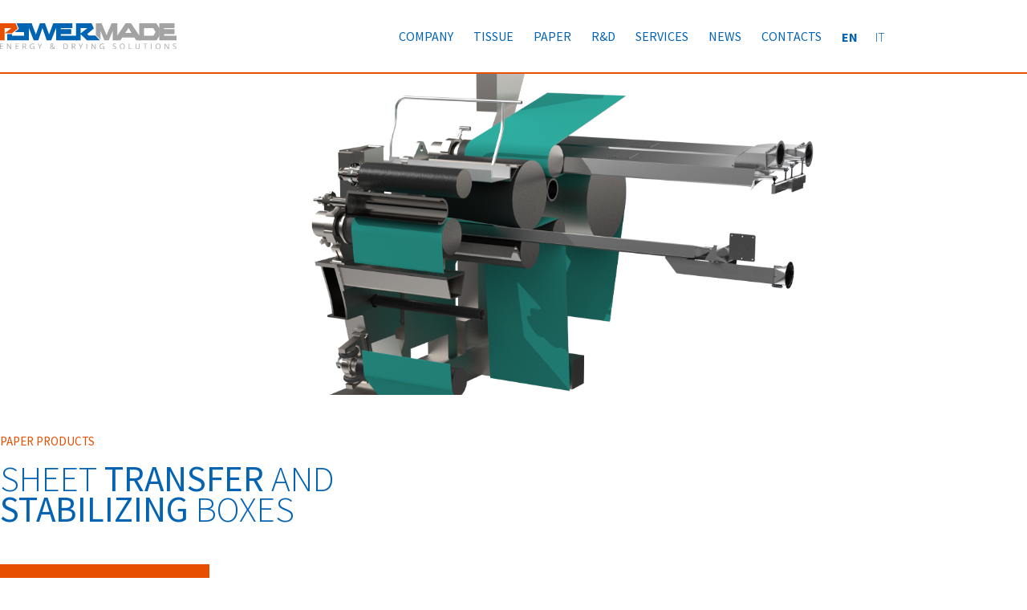

--- FILE ---
content_type: text/html; charset=UTF-8
request_url: https://www.powermade.it/product/sheet-transfer-and-stabilizing-boxes/
body_size: 13136
content:
<!doctype html>
<html lang="en-GB">
<head>
	<meta charset="UTF-8">
	<meta name="viewport" content="width=device-width, initial-scale=1">
	<link rel="profile" href="https://gmpg.org/xfn/11">
	<meta name='robots' content='index, follow, max-image-preview:large, max-snippet:-1, max-video-preview:-1' />
<link rel="alternate" href="https://www.powermade.it/product/sheet-transfer-and-stabilizing-boxes/" hreflang="en" />
<link rel="alternate" href="https://www.powermade.it/it/product/unita-trasferimento-e-stabilizzazione-del-foglio/" hreflang="it" />

	<!-- This site is optimized with the Yoast SEO plugin v26.7 - https://yoast.com/wordpress/plugins/seo/ -->
	<title>Sheet transfer and stabilizing boxes - Powermade</title>
	<link rel="canonical" href="https://www.powermade.it/product/sheet-transfer-and-stabilizing-boxes/" />
	<meta property="og:locale" content="en_GB" />
	<meta property="og:locale:alternate" content="it_IT" />
	<meta property="og:type" content="article" />
	<meta property="og:title" content="Sheet transfer and stabilizing boxes - Powermade" />
	<meta property="og:description" content="sheet transfer and stabilizing boxes Types of sheet transfer and stabilizing boxes The sheet transfer and stabilization units are composed of a series of boxes which have the function of transfer and stabilize the sheet, wet and fragile, from the press section to the dryer, ensuring perfect flatness over the whole surface and avoiding shrinkage [&hellip;]" />
	<meta property="og:url" content="https://www.powermade.it/product/sheet-transfer-and-stabilizing-boxes/" />
	<meta property="og:site_name" content="Powermade" />
	<meta property="article:modified_time" content="2025-08-01T11:01:42+00:00" />
	<meta property="og:image" content="https://www.powermade.it/wp-content/uploads/2021/09/SHEET-TRANSFER-AND-STABILIZING-BOXES.png" />
	<meta property="og:image:width" content="2048" />
	<meta property="og:image:height" content="1556" />
	<meta property="og:image:type" content="image/png" />
	<meta name="twitter:card" content="summary_large_image" />
	<meta name="twitter:label1" content="Estimated reading time" />
	<meta name="twitter:data1" content="7 minutes" />
	<script type="application/ld+json" class="yoast-schema-graph">{"@context":"https://schema.org","@graph":[{"@type":"WebPage","@id":"https://www.powermade.it/product/sheet-transfer-and-stabilizing-boxes/","url":"https://www.powermade.it/product/sheet-transfer-and-stabilizing-boxes/","name":"Sheet transfer and stabilizing boxes - Powermade","isPartOf":{"@id":"https://www.powermade.it/#website"},"primaryImageOfPage":{"@id":"https://www.powermade.it/product/sheet-transfer-and-stabilizing-boxes/#primaryimage"},"image":{"@id":"https://www.powermade.it/product/sheet-transfer-and-stabilizing-boxes/#primaryimage"},"thumbnailUrl":"https://www.powermade.it/wp-content/uploads/2021/09/SHEET-TRANSFER-AND-STABILIZING-BOXES.png","datePublished":"2021-09-29T09:31:53+00:00","dateModified":"2025-08-01T11:01:42+00:00","breadcrumb":{"@id":"https://www.powermade.it/product/sheet-transfer-and-stabilizing-boxes/#breadcrumb"},"inLanguage":"en-GB","potentialAction":[{"@type":"ReadAction","target":["https://www.powermade.it/product/sheet-transfer-and-stabilizing-boxes/"]}]},{"@type":"ImageObject","inLanguage":"en-GB","@id":"https://www.powermade.it/product/sheet-transfer-and-stabilizing-boxes/#primaryimage","url":"https://www.powermade.it/wp-content/uploads/2021/09/SHEET-TRANSFER-AND-STABILIZING-BOXES.png","contentUrl":"https://www.powermade.it/wp-content/uploads/2021/09/SHEET-TRANSFER-AND-STABILIZING-BOXES.png","width":2048,"height":1556},{"@type":"BreadcrumbList","@id":"https://www.powermade.it/product/sheet-transfer-and-stabilizing-boxes/#breadcrumb","itemListElement":[{"@type":"ListItem","position":1,"name":"Home","item":"https://www.powermade.it/"},{"@type":"ListItem","position":2,"name":"Sheet transfer and stabilizing boxes"}]},{"@type":"WebSite","@id":"https://www.powermade.it/#website","url":"https://www.powermade.it/","name":"Powermade","description":"Energy and drying solutions for the paper industry","publisher":{"@id":"https://www.powermade.it/#organization"},"potentialAction":[{"@type":"SearchAction","target":{"@type":"EntryPoint","urlTemplate":"https://www.powermade.it/?s={search_term_string}"},"query-input":{"@type":"PropertyValueSpecification","valueRequired":true,"valueName":"search_term_string"}}],"inLanguage":"en-GB"},{"@type":"Organization","@id":"https://www.powermade.it/#organization","name":"Powermade","url":"https://www.powermade.it/","logo":{"@type":"ImageObject","inLanguage":"en-GB","@id":"https://www.powermade.it/#/schema/logo/image/","url":"https://www.powermade.it/wp-content/uploads/2021/08/logo-powermade.svg","contentUrl":"https://www.powermade.it/wp-content/uploads/2021/08/logo-powermade.svg","width":220,"height":31,"caption":"Powermade"},"image":{"@id":"https://www.powermade.it/#/schema/logo/image/"}}]}</script>
	<!-- / Yoast SEO plugin. -->


<link rel="alternate" type="application/rss+xml" title="Powermade &raquo; Feed" href="https://www.powermade.it/feed/" />
<link rel="alternate" type="application/rss+xml" title="Powermade &raquo; Comments Feed" href="https://www.powermade.it/comments/feed/" />
<link rel="alternate" title="oEmbed (JSON)" type="application/json+oembed" href="https://www.powermade.it/wp-json/oembed/1.0/embed?url=https%3A%2F%2Fwww.powermade.it%2Fproduct%2Fsheet-transfer-and-stabilizing-boxes%2F&#038;lang=en" />
<link rel="alternate" title="oEmbed (XML)" type="text/xml+oembed" href="https://www.powermade.it/wp-json/oembed/1.0/embed?url=https%3A%2F%2Fwww.powermade.it%2Fproduct%2Fsheet-transfer-and-stabilizing-boxes%2F&#038;format=xml&#038;lang=en" />
<style id='wp-img-auto-sizes-contain-inline-css'>
img:is([sizes=auto i],[sizes^="auto," i]){contain-intrinsic-size:3000px 1500px}
/*# sourceURL=wp-img-auto-sizes-contain-inline-css */
</style>
<style id='global-styles-inline-css'>
:root{--wp--preset--aspect-ratio--square: 1;--wp--preset--aspect-ratio--4-3: 4/3;--wp--preset--aspect-ratio--3-4: 3/4;--wp--preset--aspect-ratio--3-2: 3/2;--wp--preset--aspect-ratio--2-3: 2/3;--wp--preset--aspect-ratio--16-9: 16/9;--wp--preset--aspect-ratio--9-16: 9/16;--wp--preset--color--black: #000000;--wp--preset--color--cyan-bluish-gray: #abb8c3;--wp--preset--color--white: #ffffff;--wp--preset--color--pale-pink: #f78da7;--wp--preset--color--vivid-red: #cf2e2e;--wp--preset--color--luminous-vivid-orange: #ff6900;--wp--preset--color--luminous-vivid-amber: #fcb900;--wp--preset--color--light-green-cyan: #7bdcb5;--wp--preset--color--vivid-green-cyan: #00d084;--wp--preset--color--pale-cyan-blue: #8ed1fc;--wp--preset--color--vivid-cyan-blue: #0693e3;--wp--preset--color--vivid-purple: #9b51e0;--wp--preset--gradient--vivid-cyan-blue-to-vivid-purple: linear-gradient(135deg,rgb(6,147,227) 0%,rgb(155,81,224) 100%);--wp--preset--gradient--light-green-cyan-to-vivid-green-cyan: linear-gradient(135deg,rgb(122,220,180) 0%,rgb(0,208,130) 100%);--wp--preset--gradient--luminous-vivid-amber-to-luminous-vivid-orange: linear-gradient(135deg,rgb(252,185,0) 0%,rgb(255,105,0) 100%);--wp--preset--gradient--luminous-vivid-orange-to-vivid-red: linear-gradient(135deg,rgb(255,105,0) 0%,rgb(207,46,46) 100%);--wp--preset--gradient--very-light-gray-to-cyan-bluish-gray: linear-gradient(135deg,rgb(238,238,238) 0%,rgb(169,184,195) 100%);--wp--preset--gradient--cool-to-warm-spectrum: linear-gradient(135deg,rgb(74,234,220) 0%,rgb(151,120,209) 20%,rgb(207,42,186) 40%,rgb(238,44,130) 60%,rgb(251,105,98) 80%,rgb(254,248,76) 100%);--wp--preset--gradient--blush-light-purple: linear-gradient(135deg,rgb(255,206,236) 0%,rgb(152,150,240) 100%);--wp--preset--gradient--blush-bordeaux: linear-gradient(135deg,rgb(254,205,165) 0%,rgb(254,45,45) 50%,rgb(107,0,62) 100%);--wp--preset--gradient--luminous-dusk: linear-gradient(135deg,rgb(255,203,112) 0%,rgb(199,81,192) 50%,rgb(65,88,208) 100%);--wp--preset--gradient--pale-ocean: linear-gradient(135deg,rgb(255,245,203) 0%,rgb(182,227,212) 50%,rgb(51,167,181) 100%);--wp--preset--gradient--electric-grass: linear-gradient(135deg,rgb(202,248,128) 0%,rgb(113,206,126) 100%);--wp--preset--gradient--midnight: linear-gradient(135deg,rgb(2,3,129) 0%,rgb(40,116,252) 100%);--wp--preset--font-size--small: 13px;--wp--preset--font-size--medium: 20px;--wp--preset--font-size--large: 36px;--wp--preset--font-size--x-large: 42px;--wp--preset--spacing--20: 0.44rem;--wp--preset--spacing--30: 0.67rem;--wp--preset--spacing--40: 1rem;--wp--preset--spacing--50: 1.5rem;--wp--preset--spacing--60: 2.25rem;--wp--preset--spacing--70: 3.38rem;--wp--preset--spacing--80: 5.06rem;--wp--preset--shadow--natural: 6px 6px 9px rgba(0, 0, 0, 0.2);--wp--preset--shadow--deep: 12px 12px 50px rgba(0, 0, 0, 0.4);--wp--preset--shadow--sharp: 6px 6px 0px rgba(0, 0, 0, 0.2);--wp--preset--shadow--outlined: 6px 6px 0px -3px rgb(255, 255, 255), 6px 6px rgb(0, 0, 0);--wp--preset--shadow--crisp: 6px 6px 0px rgb(0, 0, 0);}:root { --wp--style--global--content-size: 800px;--wp--style--global--wide-size: 1200px; }:where(body) { margin: 0; }.wp-site-blocks > .alignleft { float: left; margin-right: 2em; }.wp-site-blocks > .alignright { float: right; margin-left: 2em; }.wp-site-blocks > .aligncenter { justify-content: center; margin-left: auto; margin-right: auto; }:where(.wp-site-blocks) > * { margin-block-start: 24px; margin-block-end: 0; }:where(.wp-site-blocks) > :first-child { margin-block-start: 0; }:where(.wp-site-blocks) > :last-child { margin-block-end: 0; }:root { --wp--style--block-gap: 24px; }:root :where(.is-layout-flow) > :first-child{margin-block-start: 0;}:root :where(.is-layout-flow) > :last-child{margin-block-end: 0;}:root :where(.is-layout-flow) > *{margin-block-start: 24px;margin-block-end: 0;}:root :where(.is-layout-constrained) > :first-child{margin-block-start: 0;}:root :where(.is-layout-constrained) > :last-child{margin-block-end: 0;}:root :where(.is-layout-constrained) > *{margin-block-start: 24px;margin-block-end: 0;}:root :where(.is-layout-flex){gap: 24px;}:root :where(.is-layout-grid){gap: 24px;}.is-layout-flow > .alignleft{float: left;margin-inline-start: 0;margin-inline-end: 2em;}.is-layout-flow > .alignright{float: right;margin-inline-start: 2em;margin-inline-end: 0;}.is-layout-flow > .aligncenter{margin-left: auto !important;margin-right: auto !important;}.is-layout-constrained > .alignleft{float: left;margin-inline-start: 0;margin-inline-end: 2em;}.is-layout-constrained > .alignright{float: right;margin-inline-start: 2em;margin-inline-end: 0;}.is-layout-constrained > .aligncenter{margin-left: auto !important;margin-right: auto !important;}.is-layout-constrained > :where(:not(.alignleft):not(.alignright):not(.alignfull)){max-width: var(--wp--style--global--content-size);margin-left: auto !important;margin-right: auto !important;}.is-layout-constrained > .alignwide{max-width: var(--wp--style--global--wide-size);}body .is-layout-flex{display: flex;}.is-layout-flex{flex-wrap: wrap;align-items: center;}.is-layout-flex > :is(*, div){margin: 0;}body .is-layout-grid{display: grid;}.is-layout-grid > :is(*, div){margin: 0;}body{padding-top: 0px;padding-right: 0px;padding-bottom: 0px;padding-left: 0px;}a:where(:not(.wp-element-button)){text-decoration: underline;}:root :where(.wp-element-button, .wp-block-button__link){background-color: #32373c;border-width: 0;color: #fff;font-family: inherit;font-size: inherit;font-style: inherit;font-weight: inherit;letter-spacing: inherit;line-height: inherit;padding-top: calc(0.667em + 2px);padding-right: calc(1.333em + 2px);padding-bottom: calc(0.667em + 2px);padding-left: calc(1.333em + 2px);text-decoration: none;text-transform: inherit;}.has-black-color{color: var(--wp--preset--color--black) !important;}.has-cyan-bluish-gray-color{color: var(--wp--preset--color--cyan-bluish-gray) !important;}.has-white-color{color: var(--wp--preset--color--white) !important;}.has-pale-pink-color{color: var(--wp--preset--color--pale-pink) !important;}.has-vivid-red-color{color: var(--wp--preset--color--vivid-red) !important;}.has-luminous-vivid-orange-color{color: var(--wp--preset--color--luminous-vivid-orange) !important;}.has-luminous-vivid-amber-color{color: var(--wp--preset--color--luminous-vivid-amber) !important;}.has-light-green-cyan-color{color: var(--wp--preset--color--light-green-cyan) !important;}.has-vivid-green-cyan-color{color: var(--wp--preset--color--vivid-green-cyan) !important;}.has-pale-cyan-blue-color{color: var(--wp--preset--color--pale-cyan-blue) !important;}.has-vivid-cyan-blue-color{color: var(--wp--preset--color--vivid-cyan-blue) !important;}.has-vivid-purple-color{color: var(--wp--preset--color--vivid-purple) !important;}.has-black-background-color{background-color: var(--wp--preset--color--black) !important;}.has-cyan-bluish-gray-background-color{background-color: var(--wp--preset--color--cyan-bluish-gray) !important;}.has-white-background-color{background-color: var(--wp--preset--color--white) !important;}.has-pale-pink-background-color{background-color: var(--wp--preset--color--pale-pink) !important;}.has-vivid-red-background-color{background-color: var(--wp--preset--color--vivid-red) !important;}.has-luminous-vivid-orange-background-color{background-color: var(--wp--preset--color--luminous-vivid-orange) !important;}.has-luminous-vivid-amber-background-color{background-color: var(--wp--preset--color--luminous-vivid-amber) !important;}.has-light-green-cyan-background-color{background-color: var(--wp--preset--color--light-green-cyan) !important;}.has-vivid-green-cyan-background-color{background-color: var(--wp--preset--color--vivid-green-cyan) !important;}.has-pale-cyan-blue-background-color{background-color: var(--wp--preset--color--pale-cyan-blue) !important;}.has-vivid-cyan-blue-background-color{background-color: var(--wp--preset--color--vivid-cyan-blue) !important;}.has-vivid-purple-background-color{background-color: var(--wp--preset--color--vivid-purple) !important;}.has-black-border-color{border-color: var(--wp--preset--color--black) !important;}.has-cyan-bluish-gray-border-color{border-color: var(--wp--preset--color--cyan-bluish-gray) !important;}.has-white-border-color{border-color: var(--wp--preset--color--white) !important;}.has-pale-pink-border-color{border-color: var(--wp--preset--color--pale-pink) !important;}.has-vivid-red-border-color{border-color: var(--wp--preset--color--vivid-red) !important;}.has-luminous-vivid-orange-border-color{border-color: var(--wp--preset--color--luminous-vivid-orange) !important;}.has-luminous-vivid-amber-border-color{border-color: var(--wp--preset--color--luminous-vivid-amber) !important;}.has-light-green-cyan-border-color{border-color: var(--wp--preset--color--light-green-cyan) !important;}.has-vivid-green-cyan-border-color{border-color: var(--wp--preset--color--vivid-green-cyan) !important;}.has-pale-cyan-blue-border-color{border-color: var(--wp--preset--color--pale-cyan-blue) !important;}.has-vivid-cyan-blue-border-color{border-color: var(--wp--preset--color--vivid-cyan-blue) !important;}.has-vivid-purple-border-color{border-color: var(--wp--preset--color--vivid-purple) !important;}.has-vivid-cyan-blue-to-vivid-purple-gradient-background{background: var(--wp--preset--gradient--vivid-cyan-blue-to-vivid-purple) !important;}.has-light-green-cyan-to-vivid-green-cyan-gradient-background{background: var(--wp--preset--gradient--light-green-cyan-to-vivid-green-cyan) !important;}.has-luminous-vivid-amber-to-luminous-vivid-orange-gradient-background{background: var(--wp--preset--gradient--luminous-vivid-amber-to-luminous-vivid-orange) !important;}.has-luminous-vivid-orange-to-vivid-red-gradient-background{background: var(--wp--preset--gradient--luminous-vivid-orange-to-vivid-red) !important;}.has-very-light-gray-to-cyan-bluish-gray-gradient-background{background: var(--wp--preset--gradient--very-light-gray-to-cyan-bluish-gray) !important;}.has-cool-to-warm-spectrum-gradient-background{background: var(--wp--preset--gradient--cool-to-warm-spectrum) !important;}.has-blush-light-purple-gradient-background{background: var(--wp--preset--gradient--blush-light-purple) !important;}.has-blush-bordeaux-gradient-background{background: var(--wp--preset--gradient--blush-bordeaux) !important;}.has-luminous-dusk-gradient-background{background: var(--wp--preset--gradient--luminous-dusk) !important;}.has-pale-ocean-gradient-background{background: var(--wp--preset--gradient--pale-ocean) !important;}.has-electric-grass-gradient-background{background: var(--wp--preset--gradient--electric-grass) !important;}.has-midnight-gradient-background{background: var(--wp--preset--gradient--midnight) !important;}.has-small-font-size{font-size: var(--wp--preset--font-size--small) !important;}.has-medium-font-size{font-size: var(--wp--preset--font-size--medium) !important;}.has-large-font-size{font-size: var(--wp--preset--font-size--large) !important;}.has-x-large-font-size{font-size: var(--wp--preset--font-size--x-large) !important;}
:root :where(.wp-block-pullquote){font-size: 1.5em;line-height: 1.6;}
/*# sourceURL=global-styles-inline-css */
</style>
<link rel='stylesheet' id='wpo_min-header-0-css' href='https://www.powermade.it/wp-content/cache/wpo-minify/1768486989/assets/wpo-minify-header-bb19d584.min.css' media='all' />
<script src="https://www.powermade.it/wp-content/cache/wpo-minify/1768486989/assets/wpo-minify-header-7b520e36.min.js" id="wpo_min-header-0-js"></script>
<link rel="https://api.w.org/" href="https://www.powermade.it/wp-json/" /><link rel="alternate" title="JSON" type="application/json" href="https://www.powermade.it/wp-json/wp/v2/product/4131" /><link rel="EditURI" type="application/rsd+xml" title="RSD" href="https://www.powermade.it/xmlrpc.php?rsd" />
<meta name="generator" content="WordPress 6.9" />
<link rel='shortlink' href='https://www.powermade.it/?p=4131' />
    <!-- legals corilla -->
    <script src="https://legals.corilla.it/data.js"></script>
    <script src="https://legals.corilla.it/corilla-legals-manager.js" data-type="cookie"></script>

    <!-- Global site tag (gtag.js) - Google Analytics -->
    <script async class="_iub_cs_activate" type="text/plain" suppressedsrc="https://www.googletagmanager.com/gtag/js?id=G-KZSR6R190N"></script>
    <script class="_iub_cs_activate-inline" type="text/plain">
        window.dataLayer = window.dataLayer || [];
      function gtag(){dataLayer.push(arguments);}
      gtag('js', new Date());
      gtag('config', 'G-KZSR6R190N');
    </script>

    <!-- GetButton.io widget -->
    <script class="_iub_cs_activate-inline" type="text/plain">
        (function () {
            var options = {
                whatsapp: "+39 3401737970 ", // WhatsApp number
                call_to_action: "Inviaci un messaggio", // Call to action
                position: "right", // Position may be 'right' or 'left'
            };
            var proto = document.location.protocol, host = "getbutton.io", url = proto + "//static." + host;
            var s = document.createElement('script'); s.type = 'text/javascript'; s.async = true; s.src = url + '/widget-send-button/js/init.js';
            s.onload = function () { WhWidgetSendButton.init(host, proto, options); };
            var x = document.getElementsByTagName('script')[0]; x.parentNode.insertBefore(s, x);
        })();
    </script>
    <!-- /GetButton.io widget -->
<meta name="generator" content="Elementor 3.34.1; features: additional_custom_breakpoints; settings: css_print_method-external, google_font-enabled, font_display-auto">
			<style>
				.e-con.e-parent:nth-of-type(n+4):not(.e-lazyloaded):not(.e-no-lazyload),
				.e-con.e-parent:nth-of-type(n+4):not(.e-lazyloaded):not(.e-no-lazyload) * {
					background-image: none !important;
				}
				@media screen and (max-height: 1024px) {
					.e-con.e-parent:nth-of-type(n+3):not(.e-lazyloaded):not(.e-no-lazyload),
					.e-con.e-parent:nth-of-type(n+3):not(.e-lazyloaded):not(.e-no-lazyload) * {
						background-image: none !important;
					}
				}
				@media screen and (max-height: 640px) {
					.e-con.e-parent:nth-of-type(n+2):not(.e-lazyloaded):not(.e-no-lazyload),
					.e-con.e-parent:nth-of-type(n+2):not(.e-lazyloaded):not(.e-no-lazyload) * {
						background-image: none !important;
					}
				}
			</style>
			<link rel="icon" href="https://www.powermade.it/wp-content/uploads/2021/08/cropped-favicon-32x32.png" sizes="32x32" />
<link rel="icon" href="https://www.powermade.it/wp-content/uploads/2021/08/cropped-favicon-192x192.png" sizes="192x192" />
<link rel="apple-touch-icon" href="https://www.powermade.it/wp-content/uploads/2021/08/cropped-favicon-180x180.png" />
<meta name="msapplication-TileImage" content="https://www.powermade.it/wp-content/uploads/2021/08/cropped-favicon-270x270.png" />
</head>
<body class="wp-singular product-template-default single single-product postid-4131 wp-custom-logo wp-embed-responsive wp-theme-hello-elementor wp-child-theme-powermade hello-elementor-default elementor-default elementor-kit-5 elementor-page elementor-page-4131">


<a class="skip-link screen-reader-text" href="#content">Skip to content</a>

		<header data-elementor-type="header" data-elementor-id="39" class="elementor elementor-39 elementor-location-header" data-elementor-post-type="elementor_library">
					<section class="elementor-section elementor-top-section elementor-element elementor-element-7651d7d elementor-section-height-min-height elementor-hidden-tablet elementor-hidden-mobile elementor-section-boxed elementor-section-height-default elementor-section-items-middle" data-id="7651d7d" data-element_type="section">
						<div class="elementor-container elementor-column-gap-no">
					<div class="elementor-column elementor-col-33 elementor-top-column elementor-element elementor-element-b3e30fb" data-id="b3e30fb" data-element_type="column">
			<div class="elementor-widget-wrap elementor-element-populated">
						<div class="elementor-element elementor-element-a1b6266 elementor-widget elementor-widget-theme-site-logo elementor-widget-image" data-id="a1b6266" data-element_type="widget" data-widget_type="theme-site-logo.default">
				<div class="elementor-widget-container">
											<a href="https://www.powermade.it">
			<img width="220" height="31" src="https://www.powermade.it/wp-content/uploads/2021/08/logo-powermade.svg" class="attachment-full size-full wp-image-323" alt="Logo Powermade" />				</a>
											</div>
				</div>
					</div>
		</div>
				<div class="elementor-column elementor-col-33 elementor-top-column elementor-element elementor-element-273983c" data-id="273983c" data-element_type="column">
			<div class="elementor-widget-wrap elementor-element-populated">
						<div class="elementor-element elementor-element-14d8389 navmenu elementor-nav-menu--stretch elementor-nav-menu__text-align-center elementor-nav-menu__align-end elementor-nav-menu--dropdown-tablet elementor-nav-menu--toggle elementor-nav-menu--burger elementor-widget elementor-widget-nav-menu" data-id="14d8389" data-element_type="widget" data-settings="{&quot;full_width&quot;:&quot;stretch&quot;,&quot;layout&quot;:&quot;horizontal&quot;,&quot;submenu_icon&quot;:{&quot;value&quot;:&quot;&lt;i class=\&quot;fas fa-caret-down\&quot; aria-hidden=\&quot;true\&quot;&gt;&lt;\/i&gt;&quot;,&quot;library&quot;:&quot;fa-solid&quot;},&quot;toggle&quot;:&quot;burger&quot;}" data-widget_type="nav-menu.default">
				<div class="elementor-widget-container">
								<nav aria-label="Menu" class="elementor-nav-menu--main elementor-nav-menu__container elementor-nav-menu--layout-horizontal e--pointer-underline e--animation-fade">
				<ul id="menu-1-14d8389" class="elementor-nav-menu"><li class="menu-item menu-item-type-post_type menu-item-object-page menu-item-2814"><a href="https://www.powermade.it/company/" class="elementor-item">Company</a></li>
<li class="menu-item menu-item-type-post_type menu-item-object-page menu-item-2812"><a href="https://www.powermade.it/tissue-products/" class="elementor-item">Tissue</a></li>
<li class="menu-item menu-item-type-post_type menu-item-object-page menu-item-2813"><a href="https://www.powermade.it/paper-products/" class="elementor-item">Paper</a></li>
<li class="menu-item menu-item-type-post_type menu-item-object-page menu-item-2811"><a href="https://www.powermade.it/research-and-development/" class="elementor-item">R&#038;D</a></li>
<li class="menu-item menu-item-type-post_type menu-item-object-page menu-item-2810"><a href="https://www.powermade.it/services/" class="elementor-item">Services</a></li>
<li class="menu-item menu-item-type-post_type menu-item-object-page current_page_parent menu-item-2817"><a href="https://www.powermade.it/news-en/" class="elementor-item">News</a></li>
<li class="menu-item menu-item-type-post_type menu-item-object-page menu-item-2809"><a href="https://www.powermade.it/contacts/" class="elementor-item">Contacts</a></li>
</ul>			</nav>
					<div class="elementor-menu-toggle" role="button" tabindex="0" aria-label="Menu Toggle" aria-expanded="false">
			<i aria-hidden="true" role="presentation" class="elementor-menu-toggle__icon--open eicon-menu-bar"></i><i aria-hidden="true" role="presentation" class="elementor-menu-toggle__icon--close eicon-close"></i>		</div>
					<nav class="elementor-nav-menu--dropdown elementor-nav-menu__container" aria-hidden="true">
				<ul id="menu-2-14d8389" class="elementor-nav-menu"><li class="menu-item menu-item-type-post_type menu-item-object-page menu-item-2814"><a href="https://www.powermade.it/company/" class="elementor-item" tabindex="-1">Company</a></li>
<li class="menu-item menu-item-type-post_type menu-item-object-page menu-item-2812"><a href="https://www.powermade.it/tissue-products/" class="elementor-item" tabindex="-1">Tissue</a></li>
<li class="menu-item menu-item-type-post_type menu-item-object-page menu-item-2813"><a href="https://www.powermade.it/paper-products/" class="elementor-item" tabindex="-1">Paper</a></li>
<li class="menu-item menu-item-type-post_type menu-item-object-page menu-item-2811"><a href="https://www.powermade.it/research-and-development/" class="elementor-item" tabindex="-1">R&#038;D</a></li>
<li class="menu-item menu-item-type-post_type menu-item-object-page menu-item-2810"><a href="https://www.powermade.it/services/" class="elementor-item" tabindex="-1">Services</a></li>
<li class="menu-item menu-item-type-post_type menu-item-object-page current_page_parent menu-item-2817"><a href="https://www.powermade.it/news-en/" class="elementor-item" tabindex="-1">News</a></li>
<li class="menu-item menu-item-type-post_type menu-item-object-page menu-item-2809"><a href="https://www.powermade.it/contacts/" class="elementor-item" tabindex="-1">Contacts</a></li>
</ul>			</nav>
						</div>
				</div>
					</div>
		</div>
				<div class="elementor-column elementor-col-33 elementor-top-column elementor-element elementor-element-37ebe83" data-id="37ebe83" data-element_type="column">
			<div class="elementor-widget-wrap elementor-element-populated">
						<div class="elementor-element elementor-element-625f8ff cpel-switcher--align-right cpel-switcher--layout-horizontal elementor-widget elementor-widget-polylang-language-switcher" data-id="625f8ff" data-element_type="widget" data-widget_type="polylang-language-switcher.default">
				<div class="elementor-widget-container">
					<nav class="cpel-switcher__nav"><ul class="cpel-switcher__list"><li class="cpel-switcher__lang cpel-switcher__lang--active"><a lang="en-GB" hreflang="en-GB" href="https://www.powermade.it/product/sheet-transfer-and-stabilizing-boxes/"><span class="cpel-switcher__code">EN</span></a></li><li class="cpel-switcher__lang"><a lang="it-IT" hreflang="it-IT" href="https://www.powermade.it/it/product/unita-trasferimento-e-stabilizzazione-del-foglio/"><span class="cpel-switcher__code">IT</span></a></li></ul></nav>				</div>
				</div>
					</div>
		</div>
					</div>
		</section>
				<section class="elementor-section elementor-top-section elementor-element elementor-element-bf2f5aa elementor-section-height-min-height elementor-hidden-desktop elementor-section-boxed elementor-section-height-default elementor-section-items-middle" data-id="bf2f5aa" data-element_type="section">
						<div class="elementor-container elementor-column-gap-no">
					<div class="elementor-column elementor-col-50 elementor-top-column elementor-element elementor-element-2a6993e" data-id="2a6993e" data-element_type="column">
			<div class="elementor-widget-wrap elementor-element-populated">
						<div class="elementor-element elementor-element-af098a7 elementor-widget elementor-widget-theme-site-logo elementor-widget-image" data-id="af098a7" data-element_type="widget" data-widget_type="theme-site-logo.default">
				<div class="elementor-widget-container">
											<a href="https://www.powermade.it">
			<img width="220" height="31" src="https://www.powermade.it/wp-content/uploads/2021/08/logo-powermade.svg" class="attachment-full size-full wp-image-323" alt="Logo Powermade" />				</a>
											</div>
				</div>
					</div>
		</div>
				<div class="elementor-column elementor-col-50 elementor-top-column elementor-element elementor-element-d78dcf3" data-id="d78dcf3" data-element_type="column">
			<div class="elementor-widget-wrap elementor-element-populated">
						<section class="elementor-section elementor-inner-section elementor-element elementor-element-e7d26bf elementor-section-content-middle elementor-section-boxed elementor-section-height-default elementor-section-height-default" data-id="e7d26bf" data-element_type="section">
						<div class="elementor-container elementor-column-gap-default">
					<div class="elementor-column elementor-col-50 elementor-inner-column elementor-element elementor-element-2de3d98" data-id="2de3d98" data-element_type="column">
			<div class="elementor-widget-wrap elementor-element-populated">
						<div class="elementor-element elementor-element-2b0f204 cpel-switcher--align-right cpel-switcher--layout-horizontal elementor-widget elementor-widget-polylang-language-switcher" data-id="2b0f204" data-element_type="widget" data-widget_type="polylang-language-switcher.default">
				<div class="elementor-widget-container">
					<nav class="cpel-switcher__nav"><ul class="cpel-switcher__list"><li class="cpel-switcher__lang cpel-switcher__lang--active"><a lang="en-GB" hreflang="en-GB" href="https://www.powermade.it/product/sheet-transfer-and-stabilizing-boxes/"><span class="cpel-switcher__code">EN</span></a></li><li class="cpel-switcher__lang"><a lang="it-IT" hreflang="it-IT" href="https://www.powermade.it/it/product/unita-trasferimento-e-stabilizzazione-del-foglio/"><span class="cpel-switcher__code">IT</span></a></li></ul></nav>				</div>
				</div>
					</div>
		</div>
				<div class="elementor-column elementor-col-50 elementor-inner-column elementor-element elementor-element-f829706" data-id="f829706" data-element_type="column">
			<div class="elementor-widget-wrap elementor-element-populated">
						<div class="elementor-element elementor-element-d8f7f1c navmenu elementor-nav-menu--stretch elementor-nav-menu__text-align-center elementor-nav-menu__align-end elementor-nav-menu--dropdown-tablet elementor-nav-menu--toggle elementor-nav-menu--burger elementor-widget elementor-widget-nav-menu" data-id="d8f7f1c" data-element_type="widget" data-settings="{&quot;full_width&quot;:&quot;stretch&quot;,&quot;layout&quot;:&quot;horizontal&quot;,&quot;submenu_icon&quot;:{&quot;value&quot;:&quot;&lt;i class=\&quot;fas fa-caret-down\&quot; aria-hidden=\&quot;true\&quot;&gt;&lt;\/i&gt;&quot;,&quot;library&quot;:&quot;fa-solid&quot;},&quot;toggle&quot;:&quot;burger&quot;}" data-widget_type="nav-menu.default">
				<div class="elementor-widget-container">
								<nav aria-label="Menu" class="elementor-nav-menu--main elementor-nav-menu__container elementor-nav-menu--layout-horizontal e--pointer-underline e--animation-fade">
				<ul id="menu-1-d8f7f1c" class="elementor-nav-menu"><li class="menu-item menu-item-type-post_type menu-item-object-page menu-item-2814"><a href="https://www.powermade.it/company/" class="elementor-item">Company</a></li>
<li class="menu-item menu-item-type-post_type menu-item-object-page menu-item-2812"><a href="https://www.powermade.it/tissue-products/" class="elementor-item">Tissue</a></li>
<li class="menu-item menu-item-type-post_type menu-item-object-page menu-item-2813"><a href="https://www.powermade.it/paper-products/" class="elementor-item">Paper</a></li>
<li class="menu-item menu-item-type-post_type menu-item-object-page menu-item-2811"><a href="https://www.powermade.it/research-and-development/" class="elementor-item">R&#038;D</a></li>
<li class="menu-item menu-item-type-post_type menu-item-object-page menu-item-2810"><a href="https://www.powermade.it/services/" class="elementor-item">Services</a></li>
<li class="menu-item menu-item-type-post_type menu-item-object-page current_page_parent menu-item-2817"><a href="https://www.powermade.it/news-en/" class="elementor-item">News</a></li>
<li class="menu-item menu-item-type-post_type menu-item-object-page menu-item-2809"><a href="https://www.powermade.it/contacts/" class="elementor-item">Contacts</a></li>
</ul>			</nav>
					<div class="elementor-menu-toggle" role="button" tabindex="0" aria-label="Menu Toggle" aria-expanded="false">
			<i aria-hidden="true" role="presentation" class="elementor-menu-toggle__icon--open eicon-menu-bar"></i><i aria-hidden="true" role="presentation" class="elementor-menu-toggle__icon--close eicon-close"></i>		</div>
					<nav class="elementor-nav-menu--dropdown elementor-nav-menu__container" aria-hidden="true">
				<ul id="menu-2-d8f7f1c" class="elementor-nav-menu"><li class="menu-item menu-item-type-post_type menu-item-object-page menu-item-2814"><a href="https://www.powermade.it/company/" class="elementor-item" tabindex="-1">Company</a></li>
<li class="menu-item menu-item-type-post_type menu-item-object-page menu-item-2812"><a href="https://www.powermade.it/tissue-products/" class="elementor-item" tabindex="-1">Tissue</a></li>
<li class="menu-item menu-item-type-post_type menu-item-object-page menu-item-2813"><a href="https://www.powermade.it/paper-products/" class="elementor-item" tabindex="-1">Paper</a></li>
<li class="menu-item menu-item-type-post_type menu-item-object-page menu-item-2811"><a href="https://www.powermade.it/research-and-development/" class="elementor-item" tabindex="-1">R&#038;D</a></li>
<li class="menu-item menu-item-type-post_type menu-item-object-page menu-item-2810"><a href="https://www.powermade.it/services/" class="elementor-item" tabindex="-1">Services</a></li>
<li class="menu-item menu-item-type-post_type menu-item-object-page current_page_parent menu-item-2817"><a href="https://www.powermade.it/news-en/" class="elementor-item" tabindex="-1">News</a></li>
<li class="menu-item menu-item-type-post_type menu-item-object-page menu-item-2809"><a href="https://www.powermade.it/contacts/" class="elementor-item" tabindex="-1">Contacts</a></li>
</ul>			</nav>
						</div>
				</div>
					</div>
		</div>
					</div>
		</section>
					</div>
		</div>
					</div>
		</section>
				</header>
		
<main id="content" class="site-main post-4131 product type-product status-publish hentry categoria_prodotto-paper-products">

	
	<div class="page-content">
				<div data-elementor-type="wp-post" data-elementor-id="4131" class="elementor elementor-4131" data-elementor-post-type="product">
						<section class="elementor-section elementor-top-section elementor-element elementor-element-63a4be7c elementor-section-height-min-height elementor-section-boxed elementor-section-height-default elementor-section-items-middle" data-id="63a4be7c" data-element_type="section" data-settings="{&quot;background_background&quot;:&quot;classic&quot;}">
						<div class="elementor-container elementor-column-gap-default">
					<div class="elementor-column elementor-col-100 elementor-top-column elementor-element elementor-element-3bd83448" data-id="3bd83448" data-element_type="column">
			<div class="elementor-widget-wrap">
							</div>
		</div>
					</div>
		</section>
				<section class="elementor-section elementor-top-section elementor-element elementor-element-2feb7a23 elementor-section-boxed elementor-section-height-default elementor-section-height-default" data-id="2feb7a23" data-element_type="section">
						<div class="elementor-container elementor-column-gap-no">
					<div class="elementor-column elementor-col-50 elementor-top-column elementor-element elementor-element-18d6b027" data-id="18d6b027" data-element_type="column">
			<div class="elementor-widget-wrap elementor-element-populated">
						<div class="elementor-element elementor-element-b6b032a elementor-widget elementor-widget-global elementor-global-4757 elementor-widget-heading" data-id="b6b032a" data-element_type="widget" data-widget_type="heading.default">
				<div class="elementor-widget-container">
					<h4 class="elementor-heading-title elementor-size-default"><span>Paper products</span></h4>				</div>
				</div>
				<div class="elementor-element elementor-element-422e4c3f elementor-widget elementor-widget-heading" data-id="422e4c3f" data-element_type="widget" data-widget_type="heading.default">
				<div class="elementor-widget-container">
					<h2 class="elementor-heading-title elementor-size-default">sheet <strong>transfer</strong> and <strong>stabilizing</strong> boxes</h2>				</div>
				</div>
					</div>
		</div>
				<div class="elementor-column elementor-col-50 elementor-top-column elementor-element elementor-element-4817a77 elementor-hidden-desktop elementor-hidden-tablet elementor-hidden-phone" data-id="4817a77" data-element_type="column">
			<div class="elementor-widget-wrap">
							</div>
		</div>
					</div>
		</section>
				<section class="elementor-section elementor-top-section elementor-element elementor-element-e6ef2b9 elementor-section-boxed elementor-section-height-default elementor-section-height-default" data-id="e6ef2b9" data-element_type="section" data-settings="{&quot;background_background&quot;:&quot;classic&quot;}">
						<div class="elementor-container elementor-column-gap-no">
					<div class="elementor-column elementor-col-50 elementor-top-column elementor-element elementor-element-2e19a76b" data-id="2e19a76b" data-element_type="column">
			<div class="elementor-widget-wrap elementor-element-populated">
						<div class="elementor-element elementor-element-f48db4b elementor-widget elementor-widget-table-of-contents" data-id="f48db4b" data-element_type="widget" data-settings="{&quot;headings_by_tags&quot;:[&quot;h3&quot;],&quot;exclude_headings_by_selector&quot;:[],&quot;marker_view&quot;:&quot;bullets&quot;,&quot;icon&quot;:{&quot;value&quot;:&quot;icon icon-freccia-elenco&quot;,&quot;library&quot;:&quot;Powermade-icons&quot;},&quot;no_headings_message&quot;:&quot;No headings were found on this page.&quot;,&quot;min_height&quot;:{&quot;unit&quot;:&quot;px&quot;,&quot;size&quot;:&quot;&quot;,&quot;sizes&quot;:[]},&quot;min_height_tablet&quot;:{&quot;unit&quot;:&quot;px&quot;,&quot;size&quot;:&quot;&quot;,&quot;sizes&quot;:[]},&quot;min_height_mobile&quot;:{&quot;unit&quot;:&quot;px&quot;,&quot;size&quot;:&quot;&quot;,&quot;sizes&quot;:[]}}" data-widget_type="table-of-contents.default">
				<div class="elementor-widget-container">
									<div class="elementor-toc__header">
						<h4 class="elementor-toc__header-title">
				Types of sheet transfer and stabilizing boxes			</h4>
								</div>
				<div id="elementor-toc__f48db4b" class="elementor-toc__body">
			<div class="elementor-toc__spinner-container">
				<i class="elementor-toc__spinner eicon-animation-spin eicon-loading" aria-hidden="true"></i>			</div>
		</div>
						</div>
				</div>
				<div class="elementor-element elementor-element-40e434f elementor-widget elementor-widget-text-editor" data-id="40e434f" data-element_type="widget" data-widget_type="text-editor.default">
				<div class="elementor-widget-container">
									<p>The sheet transfer and stabilization units are composed of a series of boxes which have the function of transfer and stabilize the sheet, wet and fragile, from the press section to the dryer, ensuring perfect flatness over the whole surface and avoiding shrinkage and breakage.</p><p>All components are made of 100% stainless steel and can be applied in multiple points as needed.</p>								</div>
				</div>
					</div>
		</div>
				<div class="elementor-column elementor-col-50 elementor-top-column elementor-element elementor-element-5a159894" data-id="5a159894" data-element_type="column">
			<div class="elementor-widget-wrap elementor-element-populated">
						<div class="elementor-element elementor-element-6572214 elementor-widget elementor-widget-image" data-id="6572214" data-element_type="widget" data-widget_type="image.default">
				<div class="elementor-widget-container">
															<img fetchpriority="high" decoding="async" width="2048" height="1556" src="https://www.powermade.it/wp-content/uploads/2021/09/SHEET-TRANSFER-AND-STABILIZING-BOXES.png" class="attachment-full size-full wp-image-5577" alt="" srcset="https://www.powermade.it/wp-content/uploads/2021/09/SHEET-TRANSFER-AND-STABILIZING-BOXES.png 2048w, https://www.powermade.it/wp-content/uploads/2021/09/SHEET-TRANSFER-AND-STABILIZING-BOXES-300x228.png 300w, https://www.powermade.it/wp-content/uploads/2021/09/SHEET-TRANSFER-AND-STABILIZING-BOXES-1024x778.png 1024w, https://www.powermade.it/wp-content/uploads/2021/09/SHEET-TRANSFER-AND-STABILIZING-BOXES-768x584.png 768w, https://www.powermade.it/wp-content/uploads/2021/09/SHEET-TRANSFER-AND-STABILIZING-BOXES-1536x1167.png 1536w" sizes="(max-width: 2048px) 100vw, 2048px" />															</div>
				</div>
					</div>
		</div>
					</div>
		</section>
				<section class="elementor-section elementor-top-section elementor-element elementor-element-921f7c4 elementor-section-height-min-height elementor-section-boxed elementor-section-height-default elementor-section-items-middle" data-id="921f7c4" data-element_type="section" data-settings="{&quot;background_background&quot;:&quot;classic&quot;}">
						<div class="elementor-container elementor-column-gap-no">
					<div class="elementor-column elementor-col-100 elementor-top-column elementor-element elementor-element-1e0a4985" data-id="1e0a4985" data-element_type="column">
			<div class="elementor-widget-wrap elementor-element-populated">
						<section class="elementor-section elementor-inner-section elementor-element elementor-element-16d09823 elementor-section-boxed elementor-section-height-default elementor-section-height-default" data-id="16d09823" data-element_type="section">
						<div class="elementor-container elementor-column-gap-no">
					<div class="elementor-column elementor-col-50 elementor-inner-column elementor-element elementor-element-2562dd2a" data-id="2562dd2a" data-element_type="column">
			<div class="elementor-widget-wrap elementor-element-populated">
						<div class="elementor-element elementor-element-76c7d3c9 elementor-widget elementor-widget-heading" data-id="76c7d3c9" data-element_type="widget" data-widget_type="heading.default">
				<div class="elementor-widget-container">
					<h3 class="elementor-heading-title elementor-size-default">Transfer box</h3>				</div>
				</div>
				<div class="elementor-element elementor-element-5b3c3b15 elementor-widget elementor-widget-text-editor" data-id="5b3c3b15" data-element_type="widget" data-widget_type="text-editor.default">
				<div class="elementor-widget-container">
									<p>Transfer boxes use the low vacuum principle for stabilization</p><p>They can be supplied as &#8220;Suction type&#8221; when installed with stabilizer box so provide the same air system or &#8220;Blowing type&#8221; when applied with press run.</p><p>Full variability of web width &#8211; Edge perfectly spread &#8211; No shrinkage.</p><p>The &#8220;Blowing type&#8221; as direct web air removal complementing hood air exhaust useful in this critical zone.</p>								</div>
				</div>
				<div class="elementor-element elementor-element-2eca27d0 elementor-widget elementor-widget-heading" data-id="2eca27d0" data-element_type="widget" data-widget_type="heading.default">
				<div class="elementor-widget-container">
					<h5 class="elementor-heading-title elementor-size-default">Application</h5>				</div>
				</div>
				<div class="elementor-element elementor-element-1565fac0 elementor-icon-list--layout-traditional elementor-list-item-link-full_width elementor-widget elementor-widget-icon-list" data-id="1565fac0" data-element_type="widget" data-widget_type="icon-list.default">
				<div class="elementor-widget-container">
							<ul class="elementor-icon-list-items">
							<li class="elementor-icon-list-item">
											<span class="elementor-icon-list-icon">
							<i aria-hidden="true" class="icon icon-freccia-elenco"></i>						</span>
										<span class="elementor-icon-list-text">Conventional</span>
									</li>
								<li class="elementor-icon-list-item">
											<span class="elementor-icon-list-icon">
							<i aria-hidden="true" class="icon icon-freccia-elenco"></i>						</span>
										<span class="elementor-icon-list-text">Unirun</span>
									</li>
								<li class="elementor-icon-list-item">
											<span class="elementor-icon-list-icon">
							<i aria-hidden="true" class="icon icon-freccia-elenco"></i>						</span>
										<span class="elementor-icon-list-text">Suitable for new or existing machines</span>
									</li>
						</ul>
						</div>
				</div>
					</div>
		</div>
				<div class="elementor-column elementor-col-50 elementor-inner-column elementor-element elementor-element-ae7d371" data-id="ae7d371" data-element_type="column">
			<div class="elementor-widget-wrap elementor-element-populated">
						<div class="elementor-element elementor-element-34f35c1 elementor-widget elementor-widget-image" data-id="34f35c1" data-element_type="widget" data-widget_type="image.default">
				<div class="elementor-widget-container">
															<img decoding="async" width="800" height="618" src="https://www.powermade.it/wp-content/uploads/2021/09/Progetto-senza-titolo-6-1024x791.png" class="attachment-large size-large wp-image-5668" alt="" srcset="https://www.powermade.it/wp-content/uploads/2021/09/Progetto-senza-titolo-6-1024x791.png 1024w, https://www.powermade.it/wp-content/uploads/2021/09/Progetto-senza-titolo-6-300x232.png 300w, https://www.powermade.it/wp-content/uploads/2021/09/Progetto-senza-titolo-6-768x593.png 768w, https://www.powermade.it/wp-content/uploads/2021/09/Progetto-senza-titolo-6-1536x1187.png 1536w, https://www.powermade.it/wp-content/uploads/2021/09/Progetto-senza-titolo-6.png 2014w" sizes="(max-width: 800px) 100vw, 800px" />															</div>
				</div>
					</div>
		</div>
					</div>
		</section>
				<section class="elementor-section elementor-inner-section elementor-element elementor-element-de7db8b elementor-section-boxed elementor-section-height-default elementor-section-height-default" data-id="de7db8b" data-element_type="section">
						<div class="elementor-container elementor-column-gap-no">
					<div class="elementor-column elementor-col-50 elementor-inner-column elementor-element elementor-element-e6c730f" data-id="e6c730f" data-element_type="column">
			<div class="elementor-widget-wrap elementor-element-populated">
						<div class="elementor-element elementor-element-9655205 elementor-widget elementor-widget-image" data-id="9655205" data-element_type="widget" data-widget_type="image.default">
				<div class="elementor-widget-container">
															<img decoding="async" width="800" height="618" src="https://www.powermade.it/wp-content/uploads/2021/09/Progetto-senza-titolo-5-1024x791.png" class="attachment-large size-large wp-image-5669" alt="" srcset="https://www.powermade.it/wp-content/uploads/2021/09/Progetto-senza-titolo-5-1024x791.png 1024w, https://www.powermade.it/wp-content/uploads/2021/09/Progetto-senza-titolo-5-300x232.png 300w, https://www.powermade.it/wp-content/uploads/2021/09/Progetto-senza-titolo-5-768x593.png 768w, https://www.powermade.it/wp-content/uploads/2021/09/Progetto-senza-titolo-5-1536x1187.png 1536w, https://www.powermade.it/wp-content/uploads/2021/09/Progetto-senza-titolo-5.png 2014w" sizes="(max-width: 800px) 100vw, 800px" />															</div>
				</div>
					</div>
		</div>
				<div class="elementor-column elementor-col-50 elementor-inner-column elementor-element elementor-element-ae58352" data-id="ae58352" data-element_type="column">
			<div class="elementor-widget-wrap elementor-element-populated">
						<div class="elementor-element elementor-element-4834e27 elementor-widget elementor-widget-heading" data-id="4834e27" data-element_type="widget" data-widget_type="heading.default">
				<div class="elementor-widget-container">
					<h3 class="elementor-heading-title elementor-size-default">Press run box</h3>				</div>
				</div>
				<div class="elementor-element elementor-element-46e97b4 elementor-widget elementor-widget-text-editor" data-id="46e97b4" data-element_type="widget" data-widget_type="text-editor.default">
				<div class="elementor-widget-container">
									<p>Press run boxes generate the vacuum by Coanda effect. </p><p>They are equipped with 4-sides slot nozzle, blowing hot air at a minimum of 60°C.</p>								</div>
				</div>
				<div class="elementor-element elementor-element-2156aa5 elementor-widget elementor-widget-heading" data-id="2156aa5" data-element_type="widget" data-widget_type="heading.default">
				<div class="elementor-widget-container">
					<h5 class="elementor-heading-title elementor-size-default">Application</h5>				</div>
				</div>
				<div class="elementor-element elementor-element-058feec elementor-icon-list--layout-traditional elementor-list-item-link-full_width elementor-widget elementor-widget-icon-list" data-id="058feec" data-element_type="widget" data-widget_type="icon-list.default">
				<div class="elementor-widget-container">
							<ul class="elementor-icon-list-items">
							<li class="elementor-icon-list-item">
											<span class="elementor-icon-list-icon">
							<i aria-hidden="true" class="icon icon-freccia-elenco"></i>						</span>
										<span class="elementor-icon-list-text">Classic press section</span>
									</li>
								<li class="elementor-icon-list-item">
											<span class="elementor-icon-list-icon">
							<i aria-hidden="true" class="icon icon-freccia-elenco"></i>						</span>
										<span class="elementor-icon-list-text">Shoe-press</span>
									</li>
								<li class="elementor-icon-list-item">
											<span class="elementor-icon-list-icon">
							<i aria-hidden="true" class="icon icon-freccia-elenco"></i>						</span>
										<span class="elementor-icon-list-text">Installation and setup for lower and upper position</span>
									</li>
						</ul>
						</div>
				</div>
					</div>
		</div>
					</div>
		</section>
					</div>
		</div>
					</div>
		</section>
				<section class="elementor-section elementor-top-section elementor-element elementor-element-09d891f elementor-section-boxed elementor-section-height-default elementor-section-height-default" data-id="09d891f" data-element_type="section">
						<div class="elementor-container elementor-column-gap-no">
					<div class="elementor-column elementor-col-50 elementor-top-column elementor-element elementor-element-db44d1a" data-id="db44d1a" data-element_type="column">
			<div class="elementor-widget-wrap elementor-element-populated">
						<div class="elementor-element elementor-element-1ce27e8 elementor-widget elementor-widget-heading" data-id="1ce27e8" data-element_type="widget" data-widget_type="heading.default">
				<div class="elementor-widget-container">
					<h3 class="elementor-heading-title elementor-size-default">Duo stabilizer Box</h3>				</div>
				</div>
				<div class="elementor-element elementor-element-fc69aec elementor-widget elementor-widget-text-editor" data-id="fc69aec" data-element_type="widget" data-widget_type="text-editor.default">
				<div class="elementor-widget-container">
									<p>After the sheet has entered in the drying zone, a set of stabilizers assumes the transport of sheet in order to prevent the wet fragile paper sheet from any take-off and wrinkles.</p><p>The exclusive design of these stabilizers provides a high depression under the web, keeps the entire surface pulled onto the wire, and particularly prevents the edges from any floating movement.</p><p>Each Duo-stab is equipped with PTFE sealing to improve the vacuum effect of the system. </p><p>To improve the suction effect during the tail threading, a damper is installed on each duct connected to Duo-stab in order to suck air only at tail zone (making the paper sheet run easier and increasing machine efficiency).</p>								</div>
				</div>
				<div class="elementor-element elementor-element-4667d34 elementor-widget elementor-widget-heading" data-id="4667d34" data-element_type="widget" data-widget_type="heading.default">
				<div class="elementor-widget-container">
					<h5 class="elementor-heading-title elementor-size-default">Application</h5>				</div>
				</div>
				<div class="elementor-element elementor-element-2e5c072 elementor-icon-list--layout-traditional elementor-list-item-link-full_width elementor-widget elementor-widget-icon-list" data-id="2e5c072" data-element_type="widget" data-widget_type="icon-list.default">
				<div class="elementor-widget-container">
							<ul class="elementor-icon-list-items">
							<li class="elementor-icon-list-item">
											<span class="elementor-icon-list-icon">
							<i aria-hidden="true" class="icon icon-freccia-elenco"></i>						</span>
										<span class="elementor-icon-list-text">Unirun section (roll diameter: 750 - 1500)</span>
									</li>
						</ul>
						</div>
				</div>
				<div class="elementor-element elementor-element-cdd69eb elementor-widget elementor-widget-heading" data-id="cdd69eb" data-element_type="widget" data-widget_type="heading.default">
				<div class="elementor-widget-container">
					<h5 class="elementor-heading-title elementor-size-default">Additional accessories</h5>				</div>
				</div>
				<div class="elementor-element elementor-element-5190a2e elementor-widget elementor-widget-text-editor" data-id="5190a2e" data-element_type="widget" data-widget_type="text-editor.default">
				<div class="elementor-widget-container">
									<p>To compensate the exhausted air from Duo-Stab boxes, some hot air (100/110°C) is re-injected via Warm-Keeper boxes located under Duo-stab.</p><p>The Warm-keepers are connected to a Blowing air duct from PRE ventilation group.</p>								</div>
				</div>
				<section class="elementor-section elementor-inner-section elementor-element elementor-element-58cec71 elementor-section-height-min-height elementor-section-boxed elementor-section-height-default" data-id="58cec71" data-element_type="section">
						<div class="elementor-container elementor-column-gap-default">
					<div class="elementor-column elementor-col-100 elementor-inner-column elementor-element elementor-element-35564d6" data-id="35564d6" data-element_type="column" data-settings="{&quot;background_background&quot;:&quot;classic&quot;}">
			<div class="elementor-widget-wrap elementor-element-populated">
						<div class="elementor-element elementor-element-c3020aa elementor-icon-list--layout-traditional elementor-list-item-link-full_width elementor-widget elementor-widget-icon-list" data-id="c3020aa" data-element_type="widget" data-widget_type="icon-list.default">
				<div class="elementor-widget-container">
							<ul class="elementor-icon-list-items">
							<li class="elementor-icon-list-item">
											<span class="elementor-icon-list-icon">
							<i aria-hidden="true" class="icon icon-freccia-elenco"></i>						</span>
										<span class="elementor-icon-list-text">Used in high speed paper machines (till 1400 m/min)<span style="background-color: transparent;color: var( --e-global-color-text );font-size: inherit"></span></span>
									</li>
								<li class="elementor-icon-list-item">
											<span class="elementor-icon-list-icon">
							<i aria-hidden="true" class="icon icon-freccia-elenco"></i>						</span>
										<span class="elementor-icon-list-text">Vacuum in the VacuRoll is generated by the stabilizer without any additional vacuum pump<span style="background-color: transparent;color: var( --e-global-color-text );font-size: inherit"></span></span>
									</li>
								<li class="elementor-icon-list-item">
											<span class="elementor-icon-list-icon">
							<i aria-hidden="true" class="icon icon-freccia-elenco"></i>						</span>
										<span class="elementor-icon-list-text">Vacuum loss is limited by mechanical joints<span style="background-color: transparent;color: var( --e-global-color-text );font-size: inherit"></span></span>
									</li>
								<li class="elementor-icon-list-item">
											<span class="elementor-icon-list-icon">
							<i aria-hidden="true" class="icon icon-freccia-elenco"></i>						</span>
										<span class="elementor-icon-list-text">Availlable in different models depending from a/c papers: Virgin pulp or OCC</span>
									</li>
								<li class="elementor-icon-list-item">
											<span class="elementor-icon-list-icon">
							<i aria-hidden="true" class="icon icon-freccia-elenco"></i>						</span>
										<span class="elementor-icon-list-text">Vacuum loss is limited by mechanical joints</span>
									</li>
								<li class="elementor-icon-list-item">
											<span class="elementor-icon-list-icon">
							<i aria-hidden="true" class="icon icon-freccia-elenco"></i>						</span>
										<span class="elementor-icon-list-text">Take-off vacuum level adjustable<span style="background-color: transparent;color: var( --e-global-color-text );font-size: inherit"></span></span>
									</li>
								<li class="elementor-icon-list-item">
											<span class="elementor-icon-list-icon">
							<i aria-hidden="true" class="icon icon-freccia-elenco"></i>						</span>
										<span class="elementor-icon-list-text">Vacuum level adjustable separately in descendant, ascendant and VacuRoll<span style="background-color: transparent;color: var( --e-global-color-text );font-size: inherit"></span></span>
									</li>
								<li class="elementor-icon-list-item">
											<span class="elementor-icon-list-icon">
							<i aria-hidden="true" class="icon icon-freccia-elenco"></i>						</span>
										<span class="elementor-icon-list-text">Roll vacuum controlled by fan speed and control dampers</span>
									</li>
						</ul>
						</div>
				</div>
				<div class="elementor-element elementor-element-3aa6c6c elementor-widget elementor-widget-spacer" data-id="3aa6c6c" data-element_type="widget" data-widget_type="spacer.default">
				<div class="elementor-widget-container">
							<div class="elementor-spacer">
			<div class="elementor-spacer-inner"></div>
		</div>
						</div>
				</div>
					</div>
		</div>
					</div>
		</section>
					</div>
		</div>
				<div class="elementor-column elementor-col-50 elementor-top-column elementor-element elementor-element-25b042d" data-id="25b042d" data-element_type="column">
			<div class="elementor-widget-wrap elementor-element-populated">
						<div class="elementor-element elementor-element-de3886b elementor-widget elementor-widget-image" data-id="de3886b" data-element_type="widget" data-widget_type="image.default">
				<div class="elementor-widget-container">
															<img loading="lazy" decoding="async" width="800" height="608" src="https://www.powermade.it/wp-content/uploads/2021/09/DUOSTAB-IV-1024x778.png" class="attachment-large size-large wp-image-5716" alt="" srcset="https://www.powermade.it/wp-content/uploads/2021/09/DUOSTAB-IV-1024x778.png 1024w, https://www.powermade.it/wp-content/uploads/2021/09/DUOSTAB-IV-300x228.png 300w, https://www.powermade.it/wp-content/uploads/2021/09/DUOSTAB-IV-768x584.png 768w, https://www.powermade.it/wp-content/uploads/2021/09/DUOSTAB-IV-1536x1167.png 1536w, https://www.powermade.it/wp-content/uploads/2021/09/DUOSTAB-IV.png 2048w" sizes="(max-width: 800px) 100vw, 800px" />															</div>
				</div>
				<div class="elementor-element elementor-element-343c5a4 elementor-widget elementor-widget-spacer" data-id="343c5a4" data-element_type="widget" data-widget_type="spacer.default">
				<div class="elementor-widget-container">
							<div class="elementor-spacer">
			<div class="elementor-spacer-inner"></div>
		</div>
						</div>
				</div>
				<div class="elementor-element elementor-element-e56baf3 elementor-widget elementor-widget-image" data-id="e56baf3" data-element_type="widget" data-widget_type="image.default">
				<div class="elementor-widget-container">
															<img loading="lazy" decoding="async" width="800" height="608" src="https://www.powermade.it/wp-content/uploads/2021/09/DUOSTAB-II-1024x778.png" class="attachment-large size-large wp-image-5709" alt="" srcset="https://www.powermade.it/wp-content/uploads/2021/09/DUOSTAB-II-1024x778.png 1024w, https://www.powermade.it/wp-content/uploads/2021/09/DUOSTAB-II-300x228.png 300w, https://www.powermade.it/wp-content/uploads/2021/09/DUOSTAB-II-768x583.png 768w, https://www.powermade.it/wp-content/uploads/2021/09/DUOSTAB-II-1536x1167.png 1536w, https://www.powermade.it/wp-content/uploads/2021/09/DUOSTAB-II.png 1848w" sizes="(max-width: 800px) 100vw, 800px" />															</div>
				</div>
					</div>
		</div>
					</div>
		</section>
				<section class="elementor-section elementor-top-section elementor-element elementor-element-364c06c elementor-section-boxed elementor-section-height-default elementor-section-height-default" data-id="364c06c" data-element_type="section" data-settings="{&quot;background_background&quot;:&quot;classic&quot;}">
						<div class="elementor-container elementor-column-gap-no">
					<div class="elementor-column elementor-col-100 elementor-top-column elementor-element elementor-element-74bb7a2" data-id="74bb7a2" data-element_type="column">
			<div class="elementor-widget-wrap elementor-element-populated">
						<section class="elementor-section elementor-inner-section elementor-element elementor-element-555ec9e elementor-section-boxed elementor-section-height-default elementor-section-height-default" data-id="555ec9e" data-element_type="section">
						<div class="elementor-container elementor-column-gap-no">
					<div class="elementor-column elementor-col-50 elementor-inner-column elementor-element elementor-element-eb744bd" data-id="eb744bd" data-element_type="column">
			<div class="elementor-widget-wrap elementor-element-populated">
						<div class="elementor-element elementor-element-796cad7 elementor-widget elementor-widget-heading" data-id="796cad7" data-element_type="widget" data-widget_type="heading.default">
				<div class="elementor-widget-container">
					<h3 class="elementor-heading-title elementor-size-default">Mono stabilizer Box</h3>				</div>
				</div>
				<div class="elementor-element elementor-element-6fda0dc elementor-widget elementor-widget-text-editor" data-id="6fda0dc" data-element_type="widget" data-widget_type="text-editor.default">
				<div class="elementor-widget-container">
									<p>Mono stab boxes use the low vacuum principle for stabilization. They guarantee the perfect flatness of the sheet even on the edges and no shrinkage.</p><p>The suction solution as direct web air removal is a complementing of hood air exhaust useful in this critical zone.</p>								</div>
				</div>
				<div class="elementor-element elementor-element-ab7f1f7 elementor-widget elementor-widget-heading" data-id="ab7f1f7" data-element_type="widget" data-widget_type="heading.default">
				<div class="elementor-widget-container">
					<h5 class="elementor-heading-title elementor-size-default">Application</h5>				</div>
				</div>
				<div class="elementor-element elementor-element-168eec7 elementor-icon-list--layout-traditional elementor-list-item-link-full_width elementor-widget elementor-widget-icon-list" data-id="168eec7" data-element_type="widget" data-widget_type="icon-list.default">
				<div class="elementor-widget-container">
							<ul class="elementor-icon-list-items">
							<li class="elementor-icon-list-item">
											<span class="elementor-icon-list-icon">
							<i aria-hidden="true" class="icon icon-freccia-elenco"></i>						</span>
										<span class="elementor-icon-list-text">Conventional</span>
									</li>
								<li class="elementor-icon-list-item">
											<span class="elementor-icon-list-icon">
							<i aria-hidden="true" class="icon icon-freccia-elenco"></i>						</span>
										<span class="elementor-icon-list-text">Unirun</span>
									</li>
								<li class="elementor-icon-list-item">
											<span class="elementor-icon-list-icon">
							<i aria-hidden="true" class="icon icon-freccia-elenco"></i>						</span>
										<span class="elementor-icon-list-text">Suitable for new or existing machines</span>
									</li>
								<li class="elementor-icon-list-item">
											<span class="elementor-icon-list-icon">
							<i aria-hidden="true" class="icon icon-freccia-elenco"></i>						</span>
										<span class="elementor-icon-list-text">Suitable for special/cigarette/bible/light paper </span>
									</li>
						</ul>
						</div>
				</div>
					</div>
		</div>
				<div class="elementor-column elementor-col-50 elementor-inner-column elementor-element elementor-element-2890712" data-id="2890712" data-element_type="column">
			<div class="elementor-widget-wrap elementor-element-populated">
						<div class="elementor-element elementor-element-2a78ec2 elementor-widget elementor-widget-image" data-id="2a78ec2" data-element_type="widget" data-widget_type="image.default">
				<div class="elementor-widget-container">
															<img loading="lazy" decoding="async" width="800" height="600" src="https://www.powermade.it/wp-content/uploads/2021/09/powermade-mono-stabilizer-box.jpg" class="attachment-large size-large wp-image-2664" alt="Mono stabilizer box" srcset="https://www.powermade.it/wp-content/uploads/2021/09/powermade-mono-stabilizer-box.jpg 1024w, https://www.powermade.it/wp-content/uploads/2021/09/powermade-mono-stabilizer-box-300x225.jpg 300w, https://www.powermade.it/wp-content/uploads/2021/09/powermade-mono-stabilizer-box-768x576.jpg 768w" sizes="(max-width: 800px) 100vw, 800px" />															</div>
				</div>
					</div>
		</div>
					</div>
		</section>
				<section class="elementor-section elementor-inner-section elementor-element elementor-element-5f43e03 elementor-section-boxed elementor-section-height-default elementor-section-height-default" data-id="5f43e03" data-element_type="section">
						<div class="elementor-container elementor-column-gap-default">
					<div class="elementor-column elementor-col-100 elementor-inner-column elementor-element elementor-element-577796f" data-id="577796f" data-element_type="column">
			<div class="elementor-widget-wrap elementor-element-populated">
						<div class="elementor-element elementor-element-e32204c elementor-widget elementor-widget-heading" data-id="e32204c" data-element_type="widget" data-widget_type="heading.default">
				<div class="elementor-widget-container">
					<h3 class="elementor-heading-title elementor-size-default">pocket ventilation mono, double and triple effect</h3>				</div>
				</div>
				<div class="elementor-element elementor-element-aef8b8f gallery-spacing-custom elementor-widget elementor-widget-image-gallery" data-id="aef8b8f" data-element_type="widget" data-widget_type="image-gallery.default">
				<div class="elementor-widget-container">
							<div class="elementor-image-gallery">
			<div id='gallery-1' class='gallery galleryid-4131 gallery-columns-4 gallery-size-thumbnail'><figure class='gallery-item'>
			<div class='gallery-icon landscape'>
				<img loading="lazy" decoding="async" width="400" height="400" src="https://www.powermade.it/wp-content/uploads/2021/09/powermade-pocket-ventilation-blowpipe-400x400.jpg" class="attachment-thumbnail size-thumbnail" alt="Pocket ventilation blowpipe" aria-describedby="gallery-1-2672" />
			</div>
				<figcaption class='wp-caption-text gallery-caption' id='gallery-1-2672'>
				PV Blow pipe under UNIRUN
				</figcaption></figure><figure class='gallery-item'>
			<div class='gallery-icon landscape'>
				<img loading="lazy" decoding="async" width="400" height="400" src="https://www.powermade.it/wp-content/uploads/2021/09/powermade-pocket-ventilation-stabilizer-400x400.jpg" class="attachment-thumbnail size-thumbnail" alt="Pocket ventilation stabilizer" aria-describedby="gallery-1-2673" />
			</div>
				<figcaption class='wp-caption-text gallery-caption' id='gallery-1-2673'>
				PV Stabilizer classic dryer section
				</figcaption></figure>
		</div>
		</div>
						</div>
				</div>
				<div class="elementor-element elementor-element-4c370a8 elementor-widget elementor-widget-text-editor" data-id="4c370a8" data-element_type="widget" data-widget_type="text-editor.default">
				<div class="elementor-widget-container">
									<p>Pocket ventilation are installed in the dryer section between cylinders to prevent stagnation of humidity over the sheet and prevent the wet fragile paper sheet from any take-off and wrinkles that cause sheet break to improve machine efficiency.</p><p>They are available in various versions depending on the type of application and the type of machine.</p>								</div>
				</div>
					</div>
		</div>
					</div>
		</section>
					</div>
		</div>
					</div>
		</section>
				<section class="elementor-section elementor-top-section elementor-element elementor-element-68a5cd5 elementor-section-boxed elementor-section-height-default elementor-section-height-default" data-id="68a5cd5" data-element_type="section">
						<div class="elementor-container elementor-column-gap-no">
					<div class="elementor-column elementor-col-50 elementor-top-column elementor-element elementor-element-eaf2e75" data-id="eaf2e75" data-element_type="column">
			<div class="elementor-widget-wrap elementor-element-populated">
						<div class="elementor-element elementor-element-19e87d4 elementor-widget elementor-widget-heading" data-id="19e87d4" data-element_type="widget" data-widget_type="heading.default">
				<div class="elementor-widget-container">
					<h3 class="elementor-heading-title elementor-size-default">Air-turn for size &amp; film press</h3>				</div>
				</div>
				<div class="elementor-element elementor-element-162ec53 elementor-widget elementor-widget-text-editor" data-id="162ec53" data-element_type="widget" data-widget_type="text-editor.default">
				<div class="elementor-widget-container">
									<p>The main function of the Air-Turn is to support and deviate without contact the humid and coated sheet after Film-press or Size-press.</p><p>Our specific design enable the precise control of the air cushion pressure between the Air-Turn and the sheet surface.</p><p>It is equipped by independent sectors for blowing air in MD (machine direction).</p>								</div>
				</div>
				<div class="elementor-element elementor-element-f131052 elementor-icon-list--layout-traditional elementor-list-item-link-full_width elementor-widget elementor-widget-icon-list" data-id="f131052" data-element_type="widget" data-widget_type="icon-list.default">
				<div class="elementor-widget-container">
							<ul class="elementor-icon-list-items">
							<li class="elementor-icon-list-item">
											<span class="elementor-icon-list-icon">
							<i aria-hidden="true" class="icon icon-freccia-elenco"></i>						</span>
										<span class="elementor-icon-list-text">Regulation of blowing air in all independent sectors keeps a constant and sectable distance between the sheet of paper and the unit.</span>
									</li>
						</ul>
						</div>
				</div>
				<div class="elementor-element elementor-element-dc53e31 elementor-widget elementor-widget-heading" data-id="dc53e31" data-element_type="widget" data-widget_type="heading.default">
				<div class="elementor-widget-container">
					<h5 class="elementor-heading-title elementor-size-default">Additional accessories</h5>				</div>
				</div>
				<div class="elementor-element elementor-element-17dceb0 elementor-widget elementor-widget-text-editor" data-id="17dceb0" data-element_type="widget" data-widget_type="text-editor.default">
				<div class="elementor-widget-container">
									<p>To prevent the cooling of the paper, hot air (70° C) can be blown through a dedicated heating system.</p><p>The air is heated by mixing hot air from the heat exchanger of the closed hood and external air by automatic regulation.</p>								</div>
				</div>
				<div class="elementor-element elementor-element-02aa3ba elementor-widget elementor-widget-heading" data-id="02aa3ba" data-element_type="widget" data-widget_type="heading.default">
				<div class="elementor-widget-container">
					<h5 class="elementor-heading-title elementor-size-default">System calibration</h5>				</div>
				</div>
				<div class="elementor-element elementor-element-404fee9 elementor-widget elementor-widget-image" data-id="404fee9" data-element_type="widget" data-widget_type="image.default">
				<div class="elementor-widget-container">
															<img loading="lazy" decoding="async" width="800" height="608" src="https://www.powermade.it/wp-content/uploads/2021/09/AIR-TURN-MACHINE-3-1024x778.png" class="attachment-large size-large wp-image-5676" alt="" srcset="https://www.powermade.it/wp-content/uploads/2021/09/AIR-TURN-MACHINE-3-1024x778.png 1024w, https://www.powermade.it/wp-content/uploads/2021/09/AIR-TURN-MACHINE-3-300x228.png 300w, https://www.powermade.it/wp-content/uploads/2021/09/AIR-TURN-MACHINE-3-768x584.png 768w, https://www.powermade.it/wp-content/uploads/2021/09/AIR-TURN-MACHINE-3-1536x1167.png 1536w, https://www.powermade.it/wp-content/uploads/2021/09/AIR-TURN-MACHINE-3.png 2048w" sizes="(max-width: 800px) 100vw, 800px" />															</div>
				</div>
				<div class="elementor-element elementor-element-b36b3aa elementor-widget elementor-widget-text-editor" data-id="b36b3aa" data-element_type="widget" data-widget_type="text-editor.default">
				<div class="elementor-widget-container">
									<p><b>The air flow is adjusted along the wire width on first start-up by the calibration of the internal windows by sliding dampers&nbsp;</b></p>								</div>
				</div>
					</div>
		</div>
				<div class="elementor-column elementor-col-50 elementor-top-column elementor-element elementor-element-f21fc66" data-id="f21fc66" data-element_type="column">
			<div class="elementor-widget-wrap elementor-element-populated">
						<div class="elementor-element elementor-element-d8eb5a9 elementor-widget elementor-widget-image" data-id="d8eb5a9" data-element_type="widget" data-widget_type="image.default">
				<div class="elementor-widget-container">
															<img loading="lazy" decoding="async" width="800" height="608" src="https://www.powermade.it/wp-content/uploads/2021/09/AIR-TURN-1024x778.png" class="attachment-large size-large wp-image-5691" alt="" srcset="https://www.powermade.it/wp-content/uploads/2021/09/AIR-TURN-1024x778.png 1024w, https://www.powermade.it/wp-content/uploads/2021/09/AIR-TURN-300x228.png 300w, https://www.powermade.it/wp-content/uploads/2021/09/AIR-TURN-768x584.png 768w, https://www.powermade.it/wp-content/uploads/2021/09/AIR-TURN-1536x1167.png 1536w, https://www.powermade.it/wp-content/uploads/2021/09/AIR-TURN-2048x1556.png 2048w" sizes="(max-width: 800px) 100vw, 800px" />															</div>
				</div>
					</div>
		</div>
					</div>
		</section>
				<section class="elementor-section elementor-top-section elementor-element elementor-element-39fc0a55 elementor-section-height-min-height elementor-hidden-mobile elementor-section-items-top elementor-section-boxed elementor-section-height-default" data-id="39fc0a55" data-element_type="section" data-settings="{&quot;background_background&quot;:&quot;classic&quot;}">
						<div class="elementor-container elementor-column-gap-no">
					<div class="elementor-column elementor-col-50 elementor-top-column elementor-element elementor-element-61a8032d" data-id="61a8032d" data-element_type="column">
			<div class="elementor-widget-wrap elementor-element-populated">
						<div class="elementor-element elementor-element-2ed43ec elementor-widget elementor-widget-image" data-id="2ed43ec" data-element_type="widget" data-widget_type="image.default">
				<div class="elementor-widget-container">
															<img loading="lazy" decoding="async" width="800" height="800" src="https://www.powermade.it/wp-content/uploads/2021/08/logo-powermade-bianco-footer.svg" class="attachment-large size-large wp-image-324" alt="Logo Powermade" />															</div>
				</div>
				<div class="elementor-element elementor-element-654267ee elementor-widget elementor-widget-text-editor" data-id="654267ee" data-element_type="widget" data-widget_type="text-editor.default">
				<div class="elementor-widget-container">
									<p><strong>POWERMADE S.r.l.</strong></p>
<p>Via dei Bocchi, 323</p>
<p>55018 &#8211; Capannori (LU) &#8211; Italy</p>
<p>P. IVA/C.F. 02583810466</p>								</div>
				</div>
				<div class="elementor-element elementor-element-2399bc01 elementor-widget elementor-widget-image" data-id="2399bc01" data-element_type="widget" data-widget_type="image.default">
				<div class="elementor-widget-container">
																<a href="https://www.overmade.it/it/" target="_blank" rel="noopener">
							<img loading="lazy" decoding="async" width="156" height="16" src="https://www.powermade.it/wp-content/uploads/2021/08/logo-overmade.png" class="attachment-large size-large wp-image-325" alt="Logo Overmade" />								</a>
															</div>
				</div>
				<div class="elementor-element elementor-element-290ec89e social-links elementor-widget elementor-widget-text-editor" data-id="290ec89e" data-element_type="widget" data-widget_type="text-editor.default">
				<div class="elementor-widget-container">
									<p><a href="https://www.corilla.it" target="_blank" rel="noopener">Corilla &#8211; Agenzia di marketing e comunicazione</a></p>								</div>
				</div>
					</div>
		</div>
				<div class="elementor-column elementor-col-25 elementor-top-column elementor-element elementor-element-152d8c77" data-id="152d8c77" data-element_type="column">
			<div class="elementor-widget-wrap elementor-element-populated">
						<div class="elementor-element elementor-element-597af536 elementor-widget elementor-widget-text-editor" data-id="597af536" data-element_type="widget" data-widget_type="text-editor.default">
				<div class="elementor-widget-container">
									<p>Utility</p>								</div>
				</div>
				<div class="elementor-element elementor-element-1dab6a83 elementor-nav-menu--dropdown-mobile elementor-nav-menu__align-start footernav elementor-nav-menu__text-align-aside elementor-nav-menu--toggle elementor-nav-menu--burger elementor-widget elementor-widget-nav-menu" data-id="1dab6a83" data-element_type="widget" data-settings="{&quot;layout&quot;:&quot;vertical&quot;,&quot;submenu_icon&quot;:{&quot;value&quot;:&quot;&lt;i class=\&quot;\&quot; aria-hidden=\&quot;true\&quot;&gt;&lt;\/i&gt;&quot;,&quot;library&quot;:&quot;&quot;},&quot;toggle&quot;:&quot;burger&quot;}" data-widget_type="nav-menu.default">
				<div class="elementor-widget-container">
								<nav aria-label="Menu" class="elementor-nav-menu--main elementor-nav-menu__container elementor-nav-menu--layout-vertical e--pointer-none">
				<ul id="menu-1-1dab6a83" class="elementor-nav-menu sm-vertical"><li class="menu-item menu-item-type-post_type menu-item-object-page menu-item-4220"><a href="https://www.powermade.it/company/" class="elementor-item">Company</a></li>
<li class="menu-item menu-item-type-post_type menu-item-object-page menu-item-4218"><a href="https://www.powermade.it/tissue-products/" class="elementor-item">Tissue</a></li>
<li class="menu-item menu-item-type-post_type menu-item-object-page menu-item-4219"><a href="https://www.powermade.it/paper-products/" class="elementor-item">Paper</a></li>
<li class="menu-item menu-item-type-post_type menu-item-object-page menu-item-4217"><a href="https://www.powermade.it/research-and-development/" class="elementor-item">R&#038;D</a></li>
<li class="menu-item menu-item-type-post_type menu-item-object-page current_page_parent menu-item-4519"><a href="https://www.powermade.it/news-en/" class="elementor-item">News</a></li>
<li class="menu-item menu-item-type-post_type menu-item-object-page menu-item-4216"><a href="https://www.powermade.it/contacts/" class="elementor-item">Contacts</a></li>
</ul>			</nav>
					<div class="elementor-menu-toggle" role="button" tabindex="0" aria-label="Menu Toggle" aria-expanded="false">
			<i aria-hidden="true" role="presentation" class="elementor-menu-toggle__icon--open eicon-menu-bar"></i><i aria-hidden="true" role="presentation" class="elementor-menu-toggle__icon--close eicon-close"></i>		</div>
					<nav class="elementor-nav-menu--dropdown elementor-nav-menu__container" aria-hidden="true">
				<ul id="menu-2-1dab6a83" class="elementor-nav-menu sm-vertical"><li class="menu-item menu-item-type-post_type menu-item-object-page menu-item-4220"><a href="https://www.powermade.it/company/" class="elementor-item" tabindex="-1">Company</a></li>
<li class="menu-item menu-item-type-post_type menu-item-object-page menu-item-4218"><a href="https://www.powermade.it/tissue-products/" class="elementor-item" tabindex="-1">Tissue</a></li>
<li class="menu-item menu-item-type-post_type menu-item-object-page menu-item-4219"><a href="https://www.powermade.it/paper-products/" class="elementor-item" tabindex="-1">Paper</a></li>
<li class="menu-item menu-item-type-post_type menu-item-object-page menu-item-4217"><a href="https://www.powermade.it/research-and-development/" class="elementor-item" tabindex="-1">R&#038;D</a></li>
<li class="menu-item menu-item-type-post_type menu-item-object-page current_page_parent menu-item-4519"><a href="https://www.powermade.it/news-en/" class="elementor-item" tabindex="-1">News</a></li>
<li class="menu-item menu-item-type-post_type menu-item-object-page menu-item-4216"><a href="https://www.powermade.it/contacts/" class="elementor-item" tabindex="-1">Contacts</a></li>
</ul>			</nav>
						</div>
				</div>
					</div>
		</div>
				<div class="elementor-column elementor-col-25 elementor-top-column elementor-element elementor-element-4264596b" data-id="4264596b" data-element_type="column">
			<div class="elementor-widget-wrap elementor-element-populated">
						<section class="elementor-section elementor-inner-section elementor-element elementor-element-3d4a6eea elementor-section-boxed elementor-section-height-default elementor-section-height-default" data-id="3d4a6eea" data-element_type="section">
						<div class="elementor-container elementor-column-gap-no">
					<div class="elementor-column elementor-col-100 elementor-inner-column elementor-element elementor-element-3b6c0f8d" data-id="3b6c0f8d" data-element_type="column">
			<div class="elementor-widget-wrap elementor-element-populated">
						<div class="elementor-element elementor-element-2335a63a elementor-widget elementor-widget-text-editor" data-id="2335a63a" data-element_type="widget" data-widget_type="text-editor.default">
				<div class="elementor-widget-container">
									<p>Info</p>								</div>
				</div>
				<div class="elementor-element elementor-element-736068d9 social-links elementor-widget elementor-widget-text-editor" data-id="736068d9" data-element_type="widget" data-widget_type="text-editor.default">
				<div class="elementor-widget-container">
									<p><a href="https://www.powermade.it/privacy-and-cookie-policy">Privacy and Cookie Policy</a></p>								</div>
				</div>
					</div>
		</div>
					</div>
		</section>
				<section class="elementor-section elementor-inner-section elementor-element elementor-element-e45aa17 elementor-section-boxed elementor-section-height-default elementor-section-height-default" data-id="e45aa17" data-element_type="section">
						<div class="elementor-container elementor-column-gap-no">
					<div class="elementor-column elementor-col-100 elementor-inner-column elementor-element elementor-element-362c9afb" data-id="362c9afb" data-element_type="column">
			<div class="elementor-widget-wrap elementor-element-populated">
						<div class="elementor-element elementor-element-e6a631a elementor-widget elementor-widget-text-editor" data-id="e6a631a" data-element_type="widget" data-widget_type="text-editor.default">
				<div class="elementor-widget-container">
									<p>Social</p>								</div>
				</div>
				<div class="elementor-element elementor-element-6d5e31fb social-links elementor-widget elementor-widget-text-editor" data-id="6d5e31fb" data-element_type="widget" data-widget_type="text-editor.default">
				<div class="elementor-widget-container">
									<p><a href="https://www.facebook.com/Overmade" target="_blank" rel="noopener">Facebook</a></p><p><a href="https://www.linkedin.com/company/powermade-srl/" target="_blank" rel="noopener">Linkedin</a></p>								</div>
				</div>
					</div>
		</div>
					</div>
		</section>
					</div>
		</div>
					</div>
		</section>
				</div>
		
		
			</div>

	
</main>

	
<script type="speculationrules">
{"prefetch":[{"source":"document","where":{"and":[{"href_matches":"/*"},{"not":{"href_matches":["/wp-*.php","/wp-admin/*","/wp-content/uploads/*","/wp-content/*","/wp-content/plugins/*","/wp-content/themes/powermade/*","/wp-content/themes/hello-elementor/*","/*\\?(.+)"]}},{"not":{"selector_matches":"a[rel~=\"nofollow\"]"}},{"not":{"selector_matches":".no-prefetch, .no-prefetch a"}}]},"eagerness":"conservative"}]}
</script>
			<script>
				const lazyloadRunObserver = () => {
					const lazyloadBackgrounds = document.querySelectorAll( `.e-con.e-parent:not(.e-lazyloaded)` );
					const lazyloadBackgroundObserver = new IntersectionObserver( ( entries ) => {
						entries.forEach( ( entry ) => {
							if ( entry.isIntersecting ) {
								let lazyloadBackground = entry.target;
								if( lazyloadBackground ) {
									lazyloadBackground.classList.add( 'e-lazyloaded' );
								}
								lazyloadBackgroundObserver.unobserve( entry.target );
							}
						});
					}, { rootMargin: '200px 0px 200px 0px' } );
					lazyloadBackgrounds.forEach( ( lazyloadBackground ) => {
						lazyloadBackgroundObserver.observe( lazyloadBackground );
					} );
				};
				const events = [
					'DOMContentLoaded',
					'elementor/lazyload/observe',
				];
				events.forEach( ( event ) => {
					document.addEventListener( event, lazyloadRunObserver );
				} );
			</script>
			<script id="pll_cookie_script-js-after">
(function() {
				var expirationDate = new Date();
				expirationDate.setTime( expirationDate.getTime() + 31536000 * 1000 );
				document.cookie = "pll_language=en; expires=" + expirationDate.toUTCString() + "; path=/; secure; SameSite=Lax";
			}());

//# sourceURL=pll_cookie_script-js-after
</script>
<script src="https://www.powermade.it/wp-content/cache/wpo-minify/1768486989/assets/wpo-minify-footer-cc122040.min.js" id="wpo_min-footer-0-js"></script>
<script src="https://www.powermade.it/wp-content/cache/wpo-minify/1768486989/assets/wpo-minify-footer-d5d22715.min.js" id="wpo_min-footer-1-js"></script>
<script src="https://www.powermade.it/wp-content/cache/wpo-minify/1768486989/assets/wpo-minify-footer-fde41560.min.js" id="wpo_min-footer-2-js"></script>

</body>
</html>


--- FILE ---
content_type: image/svg+xml
request_url: https://www.powermade.it/wp-content/uploads/2021/08/logo-powermade.svg
body_size: 2529
content:
<svg xmlns="http://www.w3.org/2000/svg" width="220" height="31.647" viewBox="0 0 220 31.647"><g transform="translate(0)"><g transform="translate(0.012)"><path d="M349.665,694.574,343.458,709.1l-6.208-14.525h-7.183v14.11l5.8,5.81V703.968l4.822,11.284h5.529l4.822-11.284v11.284h5.8V694.574Z" transform="translate(-210.627 -694.573)" fill="#a3a3a3" fill-rule="evenodd"/><path d="M397.23,711.1l-11.418-16.53h-6.738L367.655,711.1h-.97v4.147h6.008l2.282-3.428H390l2.193,3.428H398.2V711.1Zm-18.562-4.831,3.967-5.961,3.813,5.961Z" transform="translate(-222.528 -694.573)" fill="#a3a3a3" fill-rule="evenodd"/><path d="M17.41,20.678H0L.015,0h21.2l4.048,6.329v8.754l-3.578,5.594ZM5.949,15.066h11.6l2.788-4.361L17.284,5.923H5.95Z" transform="translate(173.597 0)" fill="#a3a3a3"/><path d="M466.116,694.573V700.5H453.237v1.281h12.879v6.1h-12.88v1.766h15.474v5.61H447.287l.015-20.677Z" transform="translate(-248.723 -694.573)" fill="#a3a3a3" fill-rule="evenodd"/><path d="M299.3,715.251v-7.295l7.809,7.295H323.32l-5.8-5.811h-8.161l-1.97-1.738,8.293-6.783-2.781-6.345H293.551l0,20.677Zm.06-14.86h8.379l-8.379,6.408Z" transform="translate(-198.759 -694.573)" fill="#0064b3" fill-rule="evenodd"/><path d="M236.014,694.574l-5.2,13.626-5.064-13.626H219.4L214.337,708.2l-5.2-13.626h-5.1v4.284h.97l6.647,16.393H217.4l5.179-14.939,5.179,14.939h5.736l6.647-16.393h.97v-4.284Z" transform="translate(-169.67 -694.573)" fill="#0064b3" fill-rule="evenodd"/><path d="M276.894,694.574V700.5H262.619v1.281H275.5v6.1h-12.88v1.766H282.9v5.611H256.669l.014-20.677Z" transform="translate(-186.773 -694.573)" fill="#0064b3" fill-rule="evenodd"/><path d="M193.392,694.574H178.062l2.866,6.593-4.973,4.211h11.4v4.262H172.417v-1.794h-5.893v7.4h26.87Z" transform="translate(-157.476 -694.573)" fill="#0064b3" fill-rule="evenodd"/><path d="M158.931,706.8h9.129l7.187-5.88-2.781-6.345H153.119v20.677h5.811v-14.86h8.379Z" transform="translate(-153.119 -694.573)" fill="#e74e00" fill-rule="evenodd"/></g><g transform="translate(0 24.725)"><path d="M156.861,738.2H153.1v-6.725h3.76v.694h-2.976v2.167h2.8v.69h-2.8V737.5h2.976Z" transform="translate(-153.101 -731.369)" fill="#a3a3a3"/><path d="M171.378,738.2h-.9l-3.687-5.643h-.036q.073.993.074,1.821V738.2h-.724v-6.725h.886l3.678,5.621h.036c-.006-.083-.02-.349-.041-.8s-.03-.771-.023-.964v-3.859h.733Z" transform="translate(-157.329 -731.369)" fill="#a3a3a3"/><path d="M185.645,738.2h-3.76v-6.725h3.76v.694h-2.976v2.167h2.8v.69h-2.8V737.5h2.976Z" transform="translate(-162.456 -731.369)" fill="#a3a3a3"/><path d="M195.678,735.4v2.8h-.784v-6.725h1.85a2.914,2.914,0,0,1,1.834.474,1.717,1.717,0,0,1,.593,1.426,1.786,1.786,0,0,1-1.356,1.8l1.832,3.022h-.927l-1.633-2.8Zm0-.672h1.075a1.865,1.865,0,0,0,1.218-.328,1.224,1.224,0,0,0,.387-.987,1.122,1.122,0,0,0-.394-.961,2.142,2.142,0,0,0-1.267-.294h-1.019Z" transform="translate(-166.684 -731.369)" fill="#a3a3a3"/><path d="M211.568,734.63h2.294v3.27a7.39,7.39,0,0,1-1.089.258,8.289,8.289,0,0,1-1.283.087,3.114,3.114,0,0,1-2.385-.908,3.575,3.575,0,0,1-.854-2.546,3.838,3.838,0,0,1,.423-1.838,2.853,2.853,0,0,1,1.216-1.205,3.952,3.952,0,0,1,1.86-.416,5.11,5.11,0,0,1,2.012.4l-.305.69a4.5,4.5,0,0,0-1.758-.386,2.521,2.521,0,0,0-1.924.732,2.833,2.833,0,0,0-.692,2.028,2.9,2.9,0,0,0,.667,2.066,2.572,2.572,0,0,0,1.959.7,5.857,5.857,0,0,0,1.37-.161v-2.07h-1.509Z" transform="translate(-171.024 -731.322)" fill="#a3a3a3"/><path d="M225.454,734.837l1.8-3.362h.849l-2.252,4.117V738.2h-.794v-2.571l-2.247-4.154h.858Z" transform="translate(-175.756 -731.369)" fill="#a3a3a3"/><path d="M245.5,736.4a1.807,1.807,0,0,1,.321-1.058,3.475,3.475,0,0,1,1.152-.929,5.539,5.539,0,0,1-.533-.662,2.279,2.279,0,0,1-.223-.469,1.562,1.562,0,0,1-.083-.506,1.339,1.339,0,0,1,.452-1.077,1.879,1.879,0,0,1,1.26-.386,1.7,1.7,0,0,1,1.177.384,1.36,1.36,0,0,1,.429,1.069,1.479,1.479,0,0,1-.314.909,3.569,3.569,0,0,1-1.038.844l1.878,1.8a2.21,2.21,0,0,0,.413-.67,5.707,5.707,0,0,0,.261-.839h.776a4.386,4.386,0,0,1-.946,2l1.38,1.338h-1.056l-.854-.819a3.276,3.276,0,0,1-2.362.911,2.231,2.231,0,0,1-1.539-.488A1.712,1.712,0,0,1,245.5,736.4Zm2.1,1.15a2.549,2.549,0,0,0,1.845-.708l-2.016-1.951a4.516,4.516,0,0,0-.725.517,1.375,1.375,0,0,0-.313.439,1.326,1.326,0,0,0-.1.534,1.083,1.083,0,0,0,.358.854A1.393,1.393,0,0,0,247.609,737.555Zm-.716-4.793a1.194,1.194,0,0,0,.166.606,3.674,3.674,0,0,0,.568.692,3.009,3.009,0,0,0,.828-.636,1.053,1.053,0,0,0,.233-.674.755.755,0,0,0-.238-.577.89.89,0,0,0-.635-.223.984.984,0,0,0-.667.221A.742.742,0,0,0,246.893,732.762Z" transform="translate(-183.132 -731.318)" fill="#a3a3a3"/><path d="M275.791,734.773a3.39,3.39,0,0,1-.907,2.547,3.6,3.6,0,0,1-2.609.88h-1.869v-6.725h2.068a3.314,3.314,0,0,1,2.446.869A3.278,3.278,0,0,1,275.791,734.773Zm-.831.027a2.7,2.7,0,0,0-.662-1.982,2.657,2.657,0,0,0-1.968-.667h-1.14v5.372h.955a2.907,2.907,0,0,0,2.109-.687A2.717,2.717,0,0,0,274.96,734.8Z" transform="translate(-191.225 -731.369)" fill="#a3a3a3"/><path d="M286.619,735.4v2.8h-.785v-6.725h1.851a2.915,2.915,0,0,1,1.834.474,1.717,1.717,0,0,1,.593,1.426,1.787,1.787,0,0,1-1.356,1.8l1.831,3.022h-.927l-1.633-2.8Zm0-.672h1.075a1.865,1.865,0,0,0,1.218-.328,1.224,1.224,0,0,0,.387-.987,1.122,1.122,0,0,0-.394-.961,2.142,2.142,0,0,0-1.267-.294h-1.019Z" transform="translate(-196.239 -731.369)" fill="#a3a3a3"/><path d="M300.98,734.837l1.8-3.362h.849l-2.252,4.117V738.2h-.794v-2.571l-2.247-4.154h.859Z" transform="translate(-200.302 -731.369)" fill="#a3a3a3"/><path d="M312.773,738.2v-6.725h.785V738.2Z" transform="translate(-204.994 -731.369)" fill="#a3a3a3"/><path d="M327.169,738.2h-.9l-3.687-5.643h-.036q.074.993.074,1.821V738.2H321.9v-6.725h.886l3.678,5.621h.036q-.009-.124-.041-.8t-.023-.964v-3.859h.734Z" transform="translate(-207.96 -731.369)" fill="#a3a3a3"/><path d="M340.474,734.63h2.293v3.27a7.389,7.389,0,0,1-1.089.258,8.28,8.28,0,0,1-1.283.087,3.115,3.115,0,0,1-2.386-.908,3.574,3.574,0,0,1-.853-2.546,3.838,3.838,0,0,1,.422-1.838,2.854,2.854,0,0,1,1.216-1.205,3.954,3.954,0,0,1,1.86-.416,5.107,5.107,0,0,1,2.012.4l-.3.69a4.507,4.507,0,0,0-1.758-.386,2.519,2.519,0,0,0-1.924.732,2.83,2.83,0,0,0-.693,2.028,2.9,2.9,0,0,0,.667,2.066,2.573,2.573,0,0,0,1.959.7,5.853,5.853,0,0,0,1.37-.161v-2.07h-1.509Z" transform="translate(-212.918 -731.322)" fill="#a3a3a3"/><path d="M365.544,736.364a1.648,1.648,0,0,1-.646,1.385,2.809,2.809,0,0,1-1.754.5,4.395,4.395,0,0,1-1.845-.308v-.754a4.911,4.911,0,0,0,.9.276,4.731,4.731,0,0,0,.969.1,1.964,1.964,0,0,0,1.181-.3.974.974,0,0,0,.4-.826,1.055,1.055,0,0,0-.14-.572,1.3,1.3,0,0,0-.471-.412,6.547,6.547,0,0,0-1-.428,3.208,3.208,0,0,1-1.345-.8,1.753,1.753,0,0,1-.4-1.2,1.49,1.49,0,0,1,.586-1.237,2.438,2.438,0,0,1,1.55-.46,4.588,4.588,0,0,1,1.85.367l-.244.681a4.187,4.187,0,0,0-1.625-.349,1.572,1.572,0,0,0-.973.266.88.88,0,0,0-.351.741,1.13,1.13,0,0,0,.13.573,1.208,1.208,0,0,0,.436.409,5.423,5.423,0,0,0,.939.412,3.724,3.724,0,0,1,1.461.81A1.59,1.59,0,0,1,365.544,736.364Z" transform="translate(-220.765 -731.322)" fill="#a3a3a3"/><path d="M380.541,734.776a3.7,3.7,0,0,1-.819,2.539,2.883,2.883,0,0,1-2.277.925,2.921,2.921,0,0,1-2.3-.908,3.724,3.724,0,0,1-.81-2.564,3.677,3.677,0,0,1,.813-2.546,2.942,2.942,0,0,1,2.307-.9,2.88,2.88,0,0,1,2.27.92A3.692,3.692,0,0,1,380.541,734.776Zm-5.376,0a3.184,3.184,0,0,0,.584,2.073,2.39,2.39,0,0,0,3.389,0,4.028,4.028,0,0,0,0-4.134,2.046,2.046,0,0,0-1.686-.7,2.084,2.084,0,0,0-1.705.707A3.148,3.148,0,0,0,375.165,734.776Z" transform="translate(-225.001 -731.318)" fill="#a3a3a3"/><path d="M390.979,738.2v-6.725h.785v6.017h2.976v.708Z" transform="translate(-230.411 -731.369)" fill="#a3a3a3"/><path d="M408.529,731.475v4.351a2.365,2.365,0,0,1-.7,1.807,2.676,2.676,0,0,1-1.915.658,2.559,2.559,0,0,1-1.885-.662,2.452,2.452,0,0,1-.667-1.822v-4.333h.784v4.388a1.722,1.722,0,0,0,.462,1.292,1.863,1.863,0,0,0,1.357.451,1.8,1.8,0,0,0,1.315-.452,1.743,1.743,0,0,0,.461-1.3v-4.379Z" transform="translate(-234.436 -731.369)" fill="#a3a3a3"/><path d="M420.552,738.2h-.784v-6.03h-2.136v-.694h5.057v.694h-2.136Z" transform="translate(-239.072 -731.369)" fill="#a3a3a3"/><path d="M431.85,738.2v-6.725h.784V738.2Z" transform="translate(-243.694 -731.369)" fill="#a3a3a3"/><path d="M446.661,734.776a3.7,3.7,0,0,1-.819,2.539,2.885,2.885,0,0,1-2.277.925,2.92,2.92,0,0,1-2.3-.908,3.724,3.724,0,0,1-.81-2.564,3.68,3.68,0,0,1,.812-2.546,2.943,2.943,0,0,1,2.307-.9,2.878,2.878,0,0,1,2.27.92A3.689,3.689,0,0,1,446.661,734.776Zm-5.375,0a3.187,3.187,0,0,0,.583,2.073,2.39,2.39,0,0,0,3.389,0,4.026,4.026,0,0,0,0-4.134,2.048,2.048,0,0,0-1.687-.7,2.085,2.085,0,0,0-1.705.707A3.152,3.152,0,0,0,441.286,734.776Z" transform="translate(-246.49 -731.318)" fill="#a3a3a3"/><path d="M462.37,738.2h-.9l-3.687-5.643h-.037q.074.993.074,1.821V738.2H457.1v-6.725h.886l3.677,5.621h.036q-.009-.124-.041-.8t-.023-.964v-3.859h.734Z" transform="translate(-251.9 -731.369)" fill="#a3a3a3"/><path d="M476.473,736.364a1.648,1.648,0,0,1-.646,1.385,2.81,2.81,0,0,1-1.754.5,4.4,4.4,0,0,1-1.846-.308v-.754a4.928,4.928,0,0,0,.9.276,4.737,4.737,0,0,0,.969.1,1.964,1.964,0,0,0,1.181-.3.974.974,0,0,0,.4-.826,1.055,1.055,0,0,0-.141-.572,1.293,1.293,0,0,0-.47-.412,6.573,6.573,0,0,0-1-.428,3.2,3.2,0,0,1-1.345-.8,1.754,1.754,0,0,1-.4-1.2,1.491,1.491,0,0,1,.587-1.237,2.437,2.437,0,0,1,1.55-.46,4.589,4.589,0,0,1,1.851.367l-.245.681a4.184,4.184,0,0,0-1.624-.349,1.572,1.572,0,0,0-.973.266.878.878,0,0,0-.351.741,1.129,1.129,0,0,0,.13.573,1.2,1.2,0,0,0,.436.409,5.421,5.421,0,0,0,.939.412,3.714,3.714,0,0,1,1.46.81A1.59,1.59,0,0,1,476.473,736.364Z" transform="translate(-256.816 -731.322)" fill="#a3a3a3"/></g></g></svg>